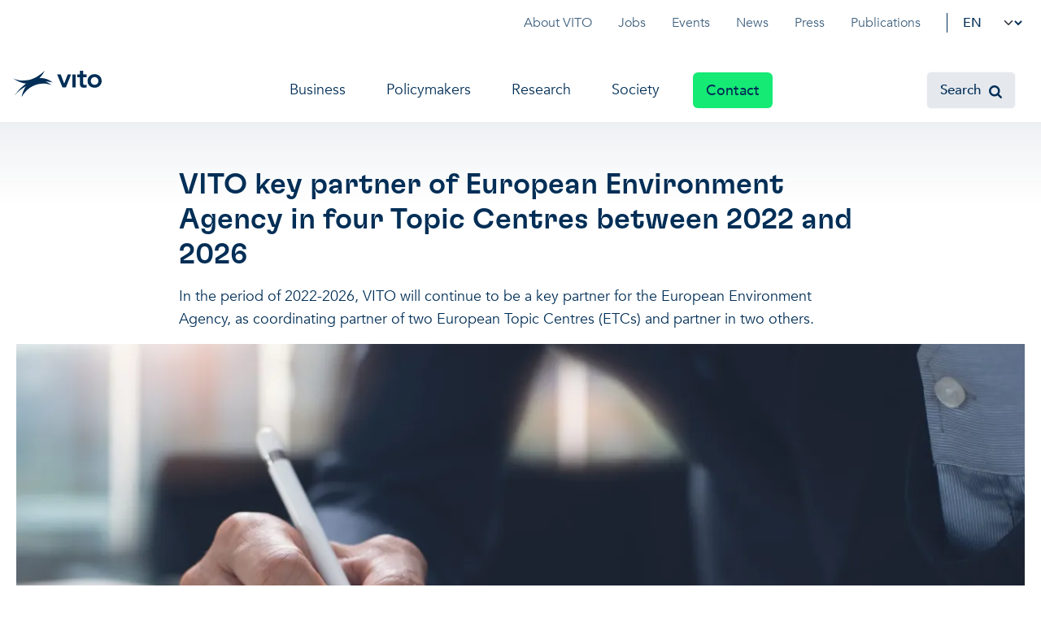

--- FILE ---
content_type: text/html; charset=UTF-8
request_url: https://vito.be/en/news/vito-key-partner-european-environment-agency-four-topic-centres-between-2022-and-2026
body_size: 18824
content:

<!DOCTYPE html>
<html lang="en" dir="ltr" prefix="og: https://ogp.me/ns#" class="h-100">
  <head>
    <meta charset="utf-8" />
<meta name="description" content="In the period of 2022-2026, VITO will continue to be a key partner for the European Environment Agency, as coordinating partner of two European Topic Centres (ETCs) and partner in two others." />
<link rel="canonical" href="https://vito.be/en/news/vito-key-partner-european-environment-agency-four-topic-centres-between-2022-and-2026" />
<link rel="image_src" href="https://vito.be/sites/vito/files/media/actions_-_collaboration_meeting_taking_notes_designing.jpg" />
<meta property="og:image" content="https://vito.be/sites/vito/files/media/actions_-_collaboration_meeting_taking_notes_designing.jpg" />
<meta property="og:image:url" content="https://vito.be/sites/vito/files/media/actions_-_collaboration_meeting_taking_notes_designing.jpg" />
<meta property="og:image:secure_url" content="https://vito.be/sites/vito/files/media/actions_-_collaboration_meeting_taking_notes_designing.jpg" />
<meta name="MobileOptimized" content="width" />
<meta name="HandheldFriendly" content="true" />
<meta name="viewport" content="width=device-width, initial-scale=1.0" />
<script type="application/javascript">window.dataLayer = window.dataLayer || [];window.dataLayer.push({"event":"pageTag","pageTags":[]});</script>
<link rel="icon" href="/themes/custom/vitotheme/favicon.png" type="image/png" />
<link rel="alternate" hreflang="en" href="https://vito.be/en/news/vito-key-partner-european-environment-agency-four-topic-centres-between-2022-and-2026" />
<link rel="alternate" hreflang="nl" href="https://vito.be/nl/nieuws/vito-sleutelpartner-van-het-europees-milieuagentschap-vier-europese-topic-centres-tussen" />

    <title>VITO key partner of European Environment Agency in four Topic Centres between 2022 and 2026 | VITO</title>
    <link rel="stylesheet" media="all" href="/sites/vito/files/css/css_QJmW5PYPiSPMr2PPfosCtOZMipbFGKrLD-ksd_NNoCc.css?delta=0&amp;language=en&amp;theme=vitotheme&amp;include=[base64]" />
<link rel="stylesheet" media="all" href="https://static.vito.be/cookie/vito_cookie_v3.min.css" />
<link rel="stylesheet" media="all" href="/sites/vito/files/css/css_RkN03uEiK5qsPYcL-Jwy0g-X42MGZH__chLUYXLB-SA.css?delta=2&amp;language=en&amp;theme=vitotheme&amp;include=[base64]" />


      
      
              <!-- Google Tag Manager -->
        <script>(function(w, d, s, l, i) {
            w[l] = w[l] || [];
            w[l].push({
                'gtm.start': new Date().getTime(),
                event: 'gtm.js'
            });
            var f = d.getElementsByTagName(s)[0],
                j = d.createElement(s),
                dl = l != 'dataLayer' ? '&l=' + l : '';
            j.async = true;
            j.src = 'https://www.googletagmanager.com/gtm.js?id=' + i + dl;
            f.parentNode.insertBefore(j, f);
        })(window, document, 'script', 'dataLayer', 'GTM-NNKXKHRP'); </script>
<!-- End Google Tag Manager -->
      
    
  </head>
  <body class="path-node page-node-type-update   d-flex flex-column">

  
  
        <!-- Google Tag Manager (noscript) -->
    <noscript><iframe src="
    https://www.googletagmanager.com/ns.html?id=GTM-NNKXKHRP"
    height="0" width="0" style="display:none;visibility:hidden"></iframe></noscript>
    <!-- End Google Tag Manager (noscript) -->
  
    <div class="visually-hidden-focusable skip-link p-3 container">
      <a href="#main-content" class="p-2">
        Skip to main content
      </a>
    </div>
    
      <div class="dialog-off-canvas-main-canvas d-flex flex-column h-100" data-off-canvas-main-canvas>
    
<nav class="toolbar navbar navbar-expand-md d-none d-lg-block" role="navigation">
  <div class="container">
    <div class="d-flex ms-auto">
        <div class="region region-nav-additional">
    <nav role="navigation" aria-labelledby="block-topmenu-menu" id="block-topmenu" class="block block-menu navigation menu--topmenu">
            
  <h5 class="visually-hidden" id="block-topmenu-menu">Topmenu</h5>
  

        
              <ul data-block="nav_additional" class="nav navbar-nav">
                    <li class="nav-item">
        <a href="/en/about-vito" class="nav-link" data-drupal-link-system-path="node/8">About VITO</a>
              </li>
                <li class="nav-item">
        <a href="/en/jobs" class="nav-link dropdown-toggle" data-drupal-link-system-path="node/5282">Jobs</a>
              </li>
                <li class="nav-item">
        <a href="/en/events" class="nav-link" data-drupal-link-system-path="node/27">Events</a>
              </li>
                <li class="nav-item">
        <a href="/en/news" class="nav-link" data-drupal-link-system-path="node/15">News</a>
              </li>
                <li class="nav-item">
        <a href="/en/press" class="nav-link" data-drupal-link-system-path="node/5153">Press</a>
              </li>
                <li class="nav-item">
        <a href="/en/publications" class="nav-link" data-drupal-link-system-path="node/5145">Publications</a>
              </li>
        </ul>
  


  </nav>
<div id="block-languagedropdownswitcher" class="block block-lang-dropdown block-language-dropdown-blocklanguage-interface navbar-nav block-language">
  
    
      <form class="lang-dropdown-form lang_dropdown_form clearfix language_interface" id="lang_dropdown_form_lang-dropdown-form" data-drupal-selector="lang-dropdown-form-2" action="/en/news/vito-key-partner-european-environment-agency-four-topic-centres-between-2022-and-2026" method="post" accept-charset="UTF-8">
  <div class="js-form-item form-item js-form-type-select form-type-select js-form-item-lang-dropdown-select form-item-lang-dropdown-select form-no-label">
      <label for="edit-lang-dropdown-select" class="visually-hidden">Select your language</label>
        <select style="width:45px" class="lang-dropdown-select-element form-select form-control" data-lang-dropdown-id="lang-dropdown-form" data-drupal-selector="edit-lang-dropdown-select" id="edit-lang-dropdown-select" name="lang_dropdown_select"><option value="en" selected="selected">en</option><option value="nl">nl</option></select>
        </div>

  <input data-drupal-selector="edit-en" type="hidden" name="en" value="/en/news/vito-key-partner-european-environment-agency-four-topic-centres-between-2022-and-2026" />


  <input data-drupal-selector="edit-nl" type="hidden" name="nl" value="/nl/nieuws/vito-sleutelpartner-van-het-europees-milieuagentschap-vier-europese-topic-centres-tussen" />

<noscript><div>
    <input data-drupal-selector="edit-submit" type="submit" id="edit-submit" name="op" value="Go" class="button js-form-submit form-submit btn btn-primary" />

</div></noscript>
  <input autocomplete="off" data-drupal-selector="form-ogebv9zqku7kp-fbwctpctjkubqtxojuoymkwumsc2a" type="hidden" name="form_build_id" value="form-ogEbv9zqkU7kp_FBWCTpctjkUbqtXoJUOYMKwUmsC2A" />


  <input data-drupal-selector="edit-lang-dropdown-form" type="hidden" name="form_id" value="lang_dropdown_form" />


</form>

  </div>

  </div>

    </div>
  </div>
</nav>

<header class="header-global sticky-md-top bg-white">
  <div class="navbar navbar-expand-lg">
    <div class="container px-0 px-md-2">
        <div class="region region-nav-branding">
    <div id="block-vitotheme-branding" class="block block-system block-system-branding-block">
  
    
  <div class="navbar-brand d-flex align-items-center">

    <a href="/en" title="Home" rel="home" class="site-logo d-block">
    <img src="/themes/custom/vitotheme/logo.svg" alt="Home" fetchpriority="high" />
  </a>
  
  <div>
    
      </div>
</div>
</div>

  </div>


      <div class="d-lg-none ms-auto d-flex align-items-center align-content-center no-hover-line">

          <div class="region region-nav-mobile-language">
    <div id="block-languagedropdownswitcher-2" class="block block-lang-dropdown block-language-dropdown-blocklanguage-interface navbar-nav block-language">
  
    
      <form class="lang-dropdown-form lang_dropdown_form clearfix language_interface" id="lang_dropdown_form_lang-dropdown-form--3" data-drupal-selector="lang-dropdown-form-4" action="/en/news/vito-key-partner-european-environment-agency-four-topic-centres-between-2022-and-2026" method="post" accept-charset="UTF-8">
  <div class="js-form-item form-item js-form-type-select form-type-select js-form-item-lang-dropdown-select form-item-lang-dropdown-select form-no-label">
      <label for="edit-lang-dropdown-select--2" class="visually-hidden">Select your language</label>
        <select style="width:45px" class="lang-dropdown-select-element form-select form-control" data-lang-dropdown-id="lang-dropdown-form" data-drupal-selector="edit-lang-dropdown-select" id="edit-lang-dropdown-select--2" name="lang_dropdown_select"><option value="en" selected="selected">en</option><option value="nl">nl</option></select>
        </div>

  <input data-drupal-selector="edit-en" type="hidden" name="en" value="/en/news/vito-key-partner-european-environment-agency-four-topic-centres-between-2022-and-2026" />


  <input data-drupal-selector="edit-nl" type="hidden" name="nl" value="/nl/nieuws/vito-sleutelpartner-van-het-europees-milieuagentschap-vier-europese-topic-centres-tussen" />

<noscript><div>
    <input data-drupal-selector="edit-submit" type="submit" id="edit-submit--2" name="op" value="Go" class="button js-form-submit form-submit btn btn-primary" />

</div></noscript>
  <input autocomplete="off" data-drupal-selector="form-z7cvzy44zhc1tvvlmbg-yqdort2wcjwajbru-nfa3ps" type="hidden" name="form_build_id" value="form-z7CVZY44ZHc1tVVlMbG_yqDOrt2WCjwaJBRU-NFA3ps" />


  <input data-drupal-selector="edit-lang-dropdown-form-2" type="hidden" name="form_id" value="lang_dropdown_form" />


</form>

  </div>

  </div>

        <div class="mobile-search">
          <a class="search-menu-anchor" href="/sitesearch"><span class="icon-search"></span></a>
        </div>
      </div>

        <div class="region region-nav-main">
    <nav role="navigation" aria-labelledby="block-vitotheme-main-navigation-menu" id="block-vitotheme-main-navigation" class="block block-menu navigation menu--main">
            
  <h5 class="visually-hidden" id="block-vitotheme-main-navigation-menu">Main navigation</h5>
  

        
<!-- Desktop Menu -->
<div class="navbar-nav navbar-nav-hover align-items-lg-center nav navbar-main">
  <span class="overlay-gradient-white"></span>
                      <ul data-block="nav_main" class="menu px-0 menu-bar d-flex nav-level-0">
                                  
            
    <li>
              <a href="/en/companies" class="dropdown-toggle menu-link menu-bar-link  menu-link-has-dropdown" data-drupal-link-system-path="node/7">Business</a>
        <a aria-haspopup="true" class="menu-link-dropdown menu-link menu-bar-link d-lg-none" href="javascript:void(0);"><span class="icon-chevron-down"></span></a>
      
              <ul class="mega-menu mega-menu--flat
          column1          column2          column3        ">
          <li class="mobile-menu-back-item">
            <a class="menu-link mobile-menu-back-link" href="javascript:void(0);"><span class="icon-arrow-big-left"></span>Terug naar hoofdmenu</a>
          </li>
          <li class="row container mx-auto mt-md-0">
                          <div class="col-lg-3 menu-items-compact m-0">
                <h3>VITO and your organisation</h3>
<p><a href="/en/applications" data-entity-type="node" data-entity-uuid="e4b9e941-d0f2-4ebd-8b52-850ed9678eb7" data-entity-substitution="canonical" title="Applications">Real-world applications</a></p>
<p><a href="/en/research/infrastructure" data-entity-type="node" data-entity-uuid="6093ec3e-e065-4da9-9b41-5de81ae0754d" data-entity-substitution="canonical" title="Infrastructure">Make use of our infrastructure</a></p>
<p><a data-entity-uuid="69008ea8-62ac-4dba-ad0a-65f345db69b3" href="/en/business/valorisation" data-entity-type="node" data-entity-substitution="canonical" title="Valorisation">Licenses and spin-offs</a></p>
<p><a href="/en/vito4starters" data-entity-type="node" data-entity-uuid="a18366ed-06a5-427c-ab92-96a69c768aa4" data-entity-substitution="canonical" title="VITO4STARTERS">VITO4STARTERS</a></p>
<p><a href="/en/projects" data-entity-type="node" data-entity-uuid="aff70ee8-b4dc-41dc-a2c0-8575a01ecf03" data-entity-substitution="canonical" title="Projects">Our projects</a></p>
<p><a class="text-action" href="/en/companies" data-entity-type="node" data-entity-uuid="5643c1f7-78e2-47b1-91c6-3f4ca0e84fdb" data-entity-substitution="canonical" title="Companies">Discover how we work together</a></p>

              </div>
                                      <div class="col-lg-6 bg-white menu-items-extensive m-0 mb-xs-8">
                <h3>Impact for your business, in three areas</h3>
<p><body><br />
<div class="vito-ckeditor-menu-item"><a href="/en/regenerative-economy"><span class="title">A regenerative economy</span><span>Economy and ecology in balance: prosperity and strengthening planetary boundaries</span></a></div>
<p></body><body><br />
<div class="vito-ckeditor-menu-item"><a href="/en/healthy-living-environment"><span class="title">A healthy living environment</span><span>Balance between the human environment, nature, agriculture and industry</span></a></div>
<p></body><body><br />
<div class="vito-ckeditor-menu-item"><a href="/en/resilient-ecosystems"><span class="title">Resilient ecosystems</span><span>Climate mitigation and adaptation: towards resilience and adaptive capacity</span></a></div>
<p></body>
<p>&nbsp;</p>

              </div>
                                      <div class="col-lg-3 menu-item-teaser m-0 d-none d-lg-block">
                                  <h3>In the spotlight</h3>

                                                  


<a href="/en/water"  class="node node--type-page node--view-mode-teaser c-card c-card--vertical @@class no-underline">
    <div class="c-card__image">
    
           <figure class="media media--type-image media--view-mode-_-3-small">
  
      

                <img loading="lazy" src="/sites/vito/files/styles/4_3_small/public/media/medium-binnenvaart_van_cauwelaertsluis_1_2022.png?itok=ybzm57qb" width="600" height="400" alt="CHERISH h2O" class="img-fluid image-style-_-3-small" />



        

      </figure>

      
  </div>
  
  <div class="c-card__content-wrapper">
    <header class="c-card__header">
      <h3 class="c-card__title"><span class="overlay-link no-hover-line  no-hover-background">Get more profit out of water</span></h3>
    </header>

    <div class="c-card__content">
      <div class="c-card__content-text">
           <p>We moeten meer doen met minder water. VITO helpt overheden en bedrijven om die transitie naar een veerkrachtig waterbeheer te maken.</p>
      </div>      <span class="c-card__more-link">Read more<span class="ps-1 icon-arrow-small-right text-green-fluo"></span></span>
    </div>
  </div>
</a>


                              </div>
                      </li>
        </ul>
          </li>
  
                                  
            
    <li>
              <a href="/en/policymakers" class="dropdown-toggle menu-link menu-bar-link  menu-link-has-dropdown" data-drupal-link-system-path="node/24">Policymakers</a>
        <a aria-haspopup="true" class="menu-link-dropdown menu-link menu-bar-link d-lg-none" href="javascript:void(0);"><span class="icon-chevron-down"></span></a>
      
              <ul class="mega-menu mega-menu--flat
          column1          column2          column3        ">
          <li class="mobile-menu-back-item">
            <a class="menu-link mobile-menu-back-link" href="javascript:void(0);"><span class="icon-arrow-big-left"></span>Terug naar hoofdmenu</a>
          </li>
          <li class="row container mx-auto mt-md-0">
                          <div class="col-lg-3 menu-items-compact m-0">
                <h3>Support for policy makers</h3>
<p><a href="/en/applications" data-entity-uuid="e4b9e941-d0f2-4ebd-8b52-850ed9678eb7" data-entity-type="node" data-entity-substitution="canonical" title="Applications">Real-world applications</a></p>
<p><a href="/en/research/infrastructure" data-entity-uuid="6093ec3e-e065-4da9-9b41-5de81ae0754d" data-entity-type="node" data-entity-substitution="canonical" title="Infrastructure">State-of-the-art infrastructure</a></p>
<p><a href="/en/projects" data-entity-uuid="aff70ee8-b4dc-41dc-a2c0-8575a01ecf03" data-entity-type="node" data-entity-substitution="canonical" title="Projects">Projects</a></p>
<p><a href="/en/news" data-entity-uuid="c2255fcf-901d-4910-b121-2fd9a301ec93" data-entity-type="node" data-entity-substitution="canonical" title="News">News and updates</a></p>
<p><a class="text-action" href="/en/policymakers" data-entity-uuid="e5beaecd-d23e-495f-832a-e8d838e9e807" data-entity-type="node" data-entity-substitution="canonical" title="Policymakers">Discover how VITO can help you</a></p>

              </div>
                                      <div class="col-lg-6 bg-white menu-items-extensive m-0 mb-xs-8">
                <h3>How VITO supports policymakers</h3>
<p><body><br />
<div class="vito-ckeditor-menu-item"><a href="/en/regenerative-economy"><span class="title">A regenerative economy</span><span>Economy and ecology in balance: prosperity and strengthening planetary boundaries</span></a></div>
<p></body><body><br />
<div class="vito-ckeditor-menu-item"><a href="/en/resilient-ecosystems"><span class="title">Balance between the human environment, nature, agriculture and industry</span><span>Resilient ecosystems</span></a></div>
<p></body><body><br />
<div class="vito-ckeditor-menu-item"><a href="/en/healthy-living-environment"><span class="title">A healthy living environment</span><span>Climate mitigation and adaptation: towards resilience and adaptive capacity</span></a></div>
<p></body></p>

              </div>
                                      <div class="col-lg-3 menu-item-teaser m-0 d-none d-lg-block">
                                  <h3>Application in the spotlight</h3>

                                                  


<a href="/en/applications/system-dynamics-models-crucial-long-term-decision-making"  class="node node--type-application node--view-mode-teaser c-card c-card--vertical @@class no-underline">
    <div class="c-card__image">
    
           <figure class="media media--type-image media--view-mode-_-3-small">
  
      

                <img loading="lazy" src="/sites/vito/files/styles/4_3_small/public/media/pexels-aleksmagnusson-2962589.jpg?itok=CxlaKrF5" width="600" height="400" alt="City intersection" class="img-fluid image-style-_-3-small" />



        

      </figure>

      
  </div>
  
  <div class="c-card__content-wrapper">
    <header class="c-card__header">
      <h3 class="c-card__title"><span class="overlay-link no-hover-line  no-hover-background">System Dynamics models: crucial to long-term decision-making </span></h3>
    </header>

    <div class="c-card__content">
      <div class="c-card__content-text">
           <p>System Dynamics models can help policymakers to analyse, compare and prepare various policy strategies. Read more about it.</p>
      </div>      <span class="c-card__more-link">Read more<span class="ps-1 icon-arrow-small-right text-green-fluo"></span></span>
    </div>
  </div>
</a>


                              </div>
                      </li>
        </ul>
          </li>
  
                                  
            
    <li>
              <a href="/en/research" class="dropdown-toggle menu-link menu-bar-link  menu-link-has-dropdown" data-drupal-link-system-path="node/2">Research</a>
        <a aria-haspopup="true" class="menu-link-dropdown menu-link menu-bar-link d-lg-none" href="javascript:void(0);"><span class="icon-chevron-down"></span></a>
      
              <ul class="mega-menu mega-menu--flat
          column1          column2                  ">
          <li class="mobile-menu-back-item">
            <a class="menu-link mobile-menu-back-link" href="javascript:void(0);"><span class="icon-arrow-big-left"></span>Terug naar hoofdmenu</a>
          </li>
          <li class="row container mx-auto mt-md-0">
                          <div class="col-lg-3 menu-items-compact m-0">
                <h3>Research and innovation</h3>
<p class="white"><a href="/en/research/infrastructure" data-entity-uuid="6093ec3e-e065-4da9-9b41-5de81ae0754d" data-entity-type="node" data-entity-substitution="canonical" title="Infrastructure">Unique infrastructure</a></p>
<p class="white"><a href="/en/applications" data-entity-uuid="e4b9e941-d0f2-4ebd-8b52-850ed9678eb7" data-entity-type="node" data-entity-substitution="canonical" title="Applications">Applications</a></p>
<p class="white"><a href="/en/projects" data-entity-uuid="aff70ee8-b4dc-41dc-a2c0-8575a01ecf03" data-entity-type="node" data-entity-substitution="canonical" title="Projects">Our projects</a></p>
<p class="white"><a href="/en/publications" data-entity-uuid="3867b6c1-4c13-4506-af3c-746f623bd804" data-entity-type="node" data-entity-substitution="canonical" title="Publications">Scientific publications</a></p>
<p class="white"><a href="/en/news" data-entity-uuid="c2255fcf-901d-4910-b121-2fd9a301ec93" data-entity-type="node" data-entity-substitution="canonical" title="News">News and project updates</a></p>
<p><a class="text-action" href="/en/research" data-entity-uuid="11666219-7c74-4dc6-ae9d-efa40dbeec40" data-entity-type="node" data-entity-substitution="canonical" title="Research">Everything about our research</a></p>

              </div>
                                      <div class="col-lg-6 bg-white menu-items-extensive m-0 mb-xs-8">
                <h3>Research focus on three impact areas</h3>
<p><body><br />
<div class="vito-ckeditor-menu-item"><a href="/en/regenerative-economy"><span class="title">A regenerative economy</span><span>Economy and ecology in balance: prosperity and strengthening planetary boundaries</span></a></div>
<p></body><body><br />
<div class="vito-ckeditor-menu-item"><a href="/en/resilient-ecosystems"><span class="title">Resilient ecosystems</span><span>Balance between the human environment, nature, agriculture and industry</span></a></div>
<p></body><body><br />
<div class="vito-ckeditor-menu-item"><a href="/en/healthy-living-environment"><span class="title">A healthy living environment</span><span>Climate mitigation and adaptation: towards resilience and adaptive capacity</span></a></div>
<p></body></p>

              </div>
                                      <div class="col-lg-3 menu-item-teaser m-0 d-none d-lg-block">
                                                  


<a href="/en/security-defence"  class="node node--type-page node--view-mode-teaser c-card c-card--vertical @@class no-underline">
    <div class="c-card__image">
    
           <figure class="media media--type-image media--view-mode-_-3-small">
  
      

                <img loading="lazy" src="/sites/vito/files/styles/4_3_small/public/media/istock-2200128716.jpg?itok=AvDxvhy6" width="600" height="400" alt="Abstract image representing data and AI" class="img-fluid image-style-_-3-small" />



        

      </figure>

      
  </div>
  
  <div class="c-card__content-wrapper">
    <header class="c-card__header">
      <h3 class="c-card__title"><span class="overlay-link no-hover-line  no-hover-background">Security &amp; Defence: towards a safer and more resilient future </span></h3>
    </header>

    <div class="c-card__content">
      <div class="c-card__content-text">
           <p>VITO leverages scientific research and technology to enhance civil protection, defense, and strategic autonomy for Belgium and Europe, developing solutions in areas like materials, energy, AI, and CBRNe risks, in collaboration with governmental, industrial, and security stakeholders.</p>
      </div>      <span class="c-card__more-link">Read more<span class="ps-1 icon-arrow-small-right text-green-fluo"></span></span>
    </div>
  </div>
</a>


                              </div>
                      </li>
        </ul>
          </li>
  
                                  
            
    <li>
              <a href="/en/society" class="menu-link menu-bar-link " data-drupal-link-system-path="node/8795">Society</a>
      
          </li>
  
                                  
            
    <li>
              <a href="/en/contact" class="btn btn-primary d-none d-lg-block menu-link menu-bar-link " data-drupal-link-system-path="node/5149">Contact</a>
      
          </li>
  
                                  
                                      
    <li class="navbar-mobile-small mt-3">
              <a href="/en/about-vito" class="menu-link menu-bar-link navbar-mobile-small mt-3 d-lg-none" data-drupal-link-system-path="node/8">About VITO</a>
      
          </li>
  
                                  
                            
    <li class="navbar-mobile-small">
              <a href="/en/jobs" class="menu-link menu-bar-link navbar-mobile-small d-lg-none" data-drupal-link-system-path="node/5282">Jobs</a>
      
          </li>
  
                                  
                            
    <li class="navbar-mobile-small">
              <a href="/en/events" class="menu-link menu-bar-link navbar-mobile-small d-lg-none" data-drupal-link-system-path="node/27">Events</a>
      
          </li>
  
                                  
                            
    <li class="navbar-mobile-small">
              <a href="/en/news" class="menu-link menu-bar-link navbar-mobile-small d-lg-none" data-drupal-link-system-path="node/15">News</a>
      
          </li>
  
                                  
                            
    <li class="navbar-mobile-small">
              <a href="/en/press" class="menu-link menu-bar-link navbar-mobile-small d-lg-none" data-drupal-link-system-path="node/5153">Press</a>
      
          </li>
  
                                  
                            
    <li class="navbar-mobile-small">
              <a href="/en/publications" class="menu-link menu-bar-link navbar-mobile-small d-lg-none" data-drupal-link-system-path="node/5145">Publications</a>
      
          </li>
  
              </ul>
      

  
  </div>

<!-- Mobile Menu Trigger -->
<span class="mobile-menu-trigger" data-bs-toggle="modal" data-bs-target="#mobileMenuModal">
 <span class="icon-menu"></span>
</span>

<!-- Mobile Menu Modal -->
<div class="modal" id="mobileMenuModal" tabindex="-1" aria-labelledby="mobileMenuModalLabel" aria-hidden="true">
  <div class="modal-dialog modal-dialog-scrollable modal-fullscreen">
    <div class="modal-content">
      <div class="modal-header d-flex">
        <div class="nav navbar-nav">
          <a href="/nl" title="Home" rel="home" class="site-logo">
            <img src="/themes/custom/vitotheme/logo.svg" alt="Home" fetchpriority="high">
          </a>
        </div>
        <button type="button" class="btn-close" data-bs-dismiss="modal" aria-label="Close"></button>
      </div>
      <div class="modal-body">
        <div class="accordion" id="mobileNavbarAccordion">
          

                                                                                  <div class="list-group">
                    <a href="/en/companies" class="list-group-item list-group-item-action">
                      <span class="list-group-title">Business</span>
                    </a>
                  </div>
                                                                <div class="list-group">
                    <a href="/en/policymakers" class="list-group-item list-group-item-action">
                      <span class="list-group-title">Policymakers</span>
                    </a>
                  </div>
                                                                <div class="accordion-item">
                    <h2 class="accordion-header" id="heading-root-3">
                      <button class="accordion-button collapsed" type="button" data-bs-toggle="collapse" data-bs-target="#collapse-root-3" aria-expanded="false" aria-controls="collapse-root-3">
                        Research
                      </button>
                    </h2>
                    <div id="collapse-root-3" class="accordion-collapse collapse" aria-labelledby="heading-root-3">
                      <div class="accordion-body">
                        <ul class="list-unstyled">
                          <li>
                            <a href="/en/research" class="list-group-item list-group-item-action parent-link">Research</a>
                          </li>
                                                                                                  <div class="list-group">
                    <a href="/en/research/digital-twins-in-health" class="list-group-item list-group-item-action">
                      <span class="list-group-title">Digital Twins in Health</span>
                    </a>
                  </div>
                                                                <div class="list-group">
                    <a href="/en/research/regulatory-science" class="list-group-item list-group-item-action">
                      <span class="list-group-title">Regulatory science: de wetenschap achter veilige en betrouwbare Health-innovaties</span>
                    </a>
                  </div>
                                                    
                        </ul>
                      </div>
                    </div>
                  </div>
                                                                <div class="list-group">
                    <a href="/en/society" class="list-group-item list-group-item-action">
                      <span class="list-group-title">Society</span>
                    </a>
                  </div>
                                                                <div class="list-group">
                    <a href="/en/contact" class="list-group-item list-group-item-action">
                      <span class="list-group-title">Contact</span>
                    </a>
                  </div>
                                                                <div class="list-group">
                    <a href="/en/about-vito" class="list-group-item list-group-item-action">
                      <span class="list-group-title">About VITO</span>
                    </a>
                  </div>
                                                                <div class="accordion-item">
                    <h2 class="accordion-header" id="heading-root-7">
                      <button class="accordion-button collapsed" type="button" data-bs-toggle="collapse" data-bs-target="#collapse-root-7" aria-expanded="false" aria-controls="collapse-root-7">
                        Jobs
                      </button>
                    </h2>
                    <div id="collapse-root-7" class="accordion-collapse collapse" aria-labelledby="heading-root-7">
                      <div class="accordion-body">
                        <ul class="list-unstyled">
                          <li>
                            <a href="/en/jobs" class="list-group-item list-group-item-action parent-link">Jobs</a>
                          </li>
                                                                                                  <div class="list-group">
                    <a href="/en/jobs/business-development-sales" class="list-group-item list-group-item-action">
                      <span class="list-group-title">Business Development &amp; Sales</span>
                    </a>
                  </div>
                                                                <div class="list-group">
                    <a href="/en/jobs/hr-strategy-researchers" class="list-group-item list-group-item-action">
                      <span class="list-group-title">HR-strategie voor onderzoekers</span>
                    </a>
                  </div>
                                                                <div class="list-group">
                    <a href="/en/jobs/it-data-science" class="list-group-item list-group-item-action">
                      <span class="list-group-title">IT &amp; Data Science</span>
                    </a>
                  </div>
                                                                <div class="list-group">
                    <a href="/en/jobs/locaties" class="list-group-item list-group-item-action">
                      <span class="list-group-title">Locaties</span>
                    </a>
                  </div>
                                                                <div class="list-group">
                    <a href="/en/jobs/phd" class="list-group-item list-group-item-action">
                      <span class="list-group-title">PhD</span>
                    </a>
                  </div>
                                                                <div class="list-group">
                    <a href="/en/jobs/rd-engineering" class="list-group-item list-group-item-action">
                      <span class="list-group-title">R&amp;D &amp; Engineering</span>
                    </a>
                  </div>
                                                                <div class="list-group">
                    <a href="/en/jobs/vito-internationals" class="list-group-item list-group-item-action">
                      <span class="list-group-title">VITO voor internationals</span>
                    </a>
                  </div>
                                                                <div class="list-group">
                    <a href="/en/jobs/working-vito" class="list-group-item list-group-item-action">
                      <span class="list-group-title">Werken bij VITO</span>
                    </a>
                  </div>
                                                    
                        </ul>
                      </div>
                    </div>
                  </div>
                                                                <div class="list-group">
                    <a href="/en/events" class="list-group-item list-group-item-action">
                      <span class="list-group-title">Events</span>
                    </a>
                  </div>
                                                                <div class="list-group">
                    <a href="/en/news" class="list-group-item list-group-item-action">
                      <span class="list-group-title">News</span>
                    </a>
                  </div>
                                                                <div class="list-group">
                    <a href="/en/press" class="list-group-item list-group-item-action">
                      <span class="list-group-title">Press</span>
                    </a>
                  </div>
                                                                <div class="list-group">
                    <a href="/en/publications" class="list-group-item list-group-item-action">
                      <span class="list-group-title">Publications</span>
                    </a>
                  </div>
                                                    
        </div>
      </div>
    </div>
  </div>
</div>

  </nav>

  </div>


        <div class="d-flex navbar-search d-none d-lg-block search-trigger">
      <a h class="btn btn-light search-menu-anchor"><span>Search</span><span class="icon-search"></span></a>
    </div>
    
    </div>
  </div>
    <div class="region region-search">
    <div class="clientside-search-form block block-clientside-search" data-drupal-selector="clientside-search-form" id="block-vitotheme-clientsidesearchblock">
  
    
      <form data-block="search" action="/en/news/vito-key-partner-european-environment-agency-four-topic-centres-between-2022-and-2026" method="post" id="clientside-search-form" accept-charset="UTF-8">
  <div class="container search-menu-block block--menu--search-suggestions px-0" id="search-menu" style="display: none;">
  <div class="search-menu-inner">
    <div class="input-group search-input mb-2">
      <div aria-label="Remove input" class="search-input-clear js-search-input-clear"><span class="icon-xmark"></span></div>
      <div class="block--menu--search-suggestions input-group mb-0 search-input">
        
  <input id="clientside-search-input" placeholder="Search ..." autocomplete="on" inputmode="search" data-drupal-selector="edit-clientside-search" type="text" name="clientside_search" value="" size="60" maxlength="128" class="form-text form-control" />

<span id="clientside-search-icon" class="icon-search input-group-text bg-primary text-white"></span>
  <input autocomplete="off" data-drupal-selector="form-7ca-5vnzbiezc-5sweeabs-zmqs2p13d1twt9nswt2m" type="hidden" name="form_build_id" value="form-7cA_5vNzbIeZc-5sWeeaBS-ZMQS2p13d1TWt9nswt2M" />


  <input data-drupal-selector="edit-clientside-search-form" type="hidden" name="form_id" value="clientside_search_form" />


      </div>
    </div>

    <!-- Default block with most searched items -->
    <nav aria-label="" class="block--menu--search-suggestions" id="search-suggestions-default">
      

              <p>Popular searches</p>
<ul>
<li><a href="/en/about-vito" data-entity-type="node" data-entity-uuid="4042a2f1-dbfb-45e2-9482-d1e3db7fcc8f" data-entity-substitution="canonical" title="About VITO">About VITO</a></li>
<li><a data-entity-uuid="a18366ed-06a5-427c-ab92-96a69c768aa4">VITO4STARTERS</a></li>
<li><a data-entity-uuid="6dde0b61-2138-4c10-a151-e8036f101849">CO<sub>2</sub></a></li>
<li><a data-entity-uuid="6093ec3e-e065-4da9-9b41-5de81ae0754d">Infrastructure</a></li>
</ul>

        

    </nav>

    <!-- Search suggestions container -->
    <nav class="block--menu--search-suggestions p-0" id="search-suggestions" style="display:none;">
      <!-- Quick Search Label -->
      <label class="m-0" id="quicksearch-label">Quick search results</label>
      <!-- Quick Search Results -->
      <div id="quick-search-container" class="row m-0">
        <!-- Quick search results or no results message will be injected here -->
        <div id="no-results-message" class="mb-2 quickresults-no-found" style="display:none;">
          No quick results found
        </div>
      </div>

      <!-- Advanced Search Label -->
      <label class="m-0" id="advancedsearch-label" style="display:none;">Search results</label>
      <!-- Advanced Search Results -->
      <div id="advanced-search-container" class="row m-0">
        <!-- Advanced search results will be injected here -->
      </div>
    </nav>

    <!-- Advanced search link -->
    <div class="d-flex flex-column mb-1 mt-2">
            <a href="/search" class="advanced-search-link mt-auto align-self-end position-relative">
          Advanced Search
      </a>
          </div>
  </div>
</div>

</form>

  </div>

  </div>

</header>

<main role="main">
  <a id="main-content" tabindex="-1"></a>
  
  
  
  <div class="container-fluid m-0 p-0">

          <div class="region region-content">
    <div data-drupal-messages-fallback class="hidden"></div>
<div id="block-vitotheme-content" class="block block-system block-system-main-block">
  
    
      
<article class="node node--type-update node--view-mode-full bg-gradient">
        <div class="body-content mb-2 mb-md-6 ">
  

                  
      <div class="container">
      <div class="c-breadcrumbs c-breadcrumbs--default ">
        
      </div>
    </div>
      <section class="paragraph paragraph--type--hero-update paragraph--view-mode--default container-sm" id="paragraph-10024">
                                <div class="mt-4"></div>
            <div class="d-flex flex-wrap gap-2 mt-2 mb-2">
                          </div>

            <h1>
           VITO key partner of European Environment Agency in four Topic Centres between 2022 and 2026
      </h1>
            <span class="font-medium">
           <p>In the period of 2022-2026, VITO will continue to be a key partner for the European Environment Agency, as coordinating partner of two European Topic Centres (ETCs) and partner in two others.</p>

      </span>
             
            </section>
            <div class="container">
            
           <figure class="media media--type-image media--view-mode-wide">
  
      

                  <img loading="eager" srcset="/sites/vito/files/styles/max_325x325/public/media/actions_-_collaboration_meeting_taking_notes_designing.jpg.webp?itok=gFNp4c0Y 325w, /sites/vito/files/styles/max_650x650/public/media/actions_-_collaboration_meeting_taking_notes_designing.jpg.webp?itok=NDv1JrOE 650w, /sites/vito/files/styles/max_1300x1300/public/media/actions_-_collaboration_meeting_taking_notes_designing.jpg.webp?itok=QSpZ_7mm 1300w, /sites/vito/files/styles/max_2600x2600/public/media/actions_-_collaboration_meeting_taking_notes_designing.jpg.webp?itok=ZkD-MbV3 2000w" sizes="(min-width: 1290px) 1290px, 100vw" width="325" height="217" src="/sites/vito/files/styles/max_325x325/public/media/actions_-_collaboration_meeting_taking_notes_designing.jpg.webp?itok=gFNp4c0Y" class="img-fluid" />



        

      </figure>

      
        </div>
    
        

  </div>
    <div class="container">
        <div class="node__content row body-content ">
      <div class="col-md-2 mt-0 mb-2">
        <span class="d-block text-uppercase text-xsm mb-1 font-medium">
           Project update
      </span>
                <span class="d-block font-medium">Tom Dauwe</span>
                <span class="d-block font-medium">Filip Lefebre</span>
                <span class="d-block font-medium">Jos Bessems</span>
                <span class="d-block font-medium">Anse Smeets</span>
        
                <span class="text-primary-500">8 February 2022</span>

        <div class="social-share">
                    <div class="social-share-title">Share</div>
                    
                    <ul class="social-links list-style-none">
                      <li>
                        <a href="https://www.facebook.com/sharer/sharer.php?u=https://vito.be/en/news/vito-key-partner-european-environment-agency-four-topic-centres-between-2022-and-2026" target="_blank" aria-label="Share on Facebook">
                          <span class="icon-facebook"></span>
                        </a>
                      </li>
                      <li>
                        <a href="https://www.linkedin.com/shareArticle?mini=true&amp;url=https://vito.be/en/news/vito-key-partner-european-environment-agency-four-topic-centres-between-2022-and-2026" target="_blank" aria-label="Share on LinkedIn">
                          <span class="icon-linkedin"></span>
                        </a>
                      </li>
                      <li>
                        <a href="https://twitter.com/share?url=https://vito.be/en/news/vito-key-partner-european-environment-agency-four-topic-centres-between-2022-and-2026" target="_blank" aria-label="Share on Twitter">
                          <span class="icon-twitter"></span>
                        </a>
                      </li>
                      <li>
                        <a href="mailto:?subject=VITO%20key%20partner%20of%20European%20Environment%20Agency%20in%20four%20Topic%20Centres%20between%202022%20and%202026&amp;body=Check%20out%20this%20page%3A%20https://vito.be/en/news/vito-key-partner-european-environment-agency-four-topic-centres-between-2022-and-2026" aria-label="Share via Email">
                          <span class="icon-share"></span>
                        </a>
                      </li>
                    </ul>

                  </div>

      </div>
      <div class="col-md-10 ms-lg-n10 mt-0" id="update-content">
        <div class="container-sm">
                  
  
              

    
        
                
        <section class="paragraph paragraph--type--layout paragraph--view-mode--default bg-white" id="paragraph-10019">
                    <div class="container-md">
                <div class="row">
                    <div class="col-lg-12 ">
                        
  
                  <div class="paragraph paragraph--type--text paragraph--view-mode--default" id="paragraph-5506">
                    
           <h2>What are European Topic Centres?</h2>
<p>European Topic Centres (ETCs) are centres of thematic expertise that are designated by the European Environment Agency (EEA) following a Europe-wide competitive selection process. These <strong>ETCs work as an extension of the EEA in specific topic areas</strong>. Together with the EEA member and co-operating countries, the ETCs facilitate provision of data, information and knowledge, and deliver reports and other services to the EEA and its European Information and Observation Network (Eionet). Today, there are 7 ETCs in place to support the EEA in their mandate. VITO plays a role in four of these.</p>
<p><strong>Since 2014</strong>, VITO has been the lead partner of the ETC on Waste and Materials in a Green Economy (ETC WMGE) and partner in the ETC on Climate change Mitigation and Energy (ETC CME). In the period of 2019-2021, VITO was a coordinating partner of two ETCs (ETC WMGE and ETC CME) and partner in a third one.</p>

      
            </div>

      
  
                    </div>
                </div>
            </div>
            </section>
    

              

    
        
                
        <section class="paragraph paragraph--type--layout paragraph--view-mode--default bg-white" id="paragraph-10020">
                    <div class="container-md">
                <div class="row">
                    <div class="col-lg-12 ">
                        
  
                  <div class="paragraph paragraph--type--text paragraph--view-mode--default" id="paragraph-5507">
                    
           <h2>Circular Economy</h2>
<p>The ETC on Circular Economy and resource use (ETC CE) consists of 13 partners from 12 different European countries. VITO has been the coordinating partner in the two preceding consortia and will again take up this role for the next period. The ETC CE will support the EEA in further developing the knowledge base for accelerating the transition to a circular economy. The consortium’s work will focus on four areas:</p>
<ul>
<li>monitoring and assessment of the uptake of circular economy in Europe</li>
<li>implementation of effective waste policies</li>
<li>assessment of production and consumption systems across key product value chains</li>
<li>development of knowledge on material flows, Europe’s resource supply and related environmental pressures.</li>
</ul>
<p>For more info, please contact&nbsp;<a href="https://vito.be/en/employee/anse-smeets" target="_blank">Anse Smeets </a>.</p>

      
            </div>

      
  
                    </div>
                </div>
            </div>
            </section>
    

              

    
        
                
        <section class="paragraph paragraph--type--layout paragraph--view-mode--default bg-white" id="paragraph-10021">
                    <div class="container-md">
                <div class="row">
                    <div class="col-lg-12 ">
                        
  
                  <div class="paragraph paragraph--type--text paragraph--view-mode--default" id="paragraph-5508">
                    
           <h2>Climate change Mitigation</h2>
<p>The ETC on Climate change Mitigation (<a href="https://energyville.be/en/project/vito-energyville-as-a-key-partner-of-the-european-environment-agency-in-the-european-topic-centre-on-climate-change-mitigation/">ETC CM</a>) consists of 15 partners from 10 different European countries. VITO/<a href="https://energyville.be/en/">EnergyVille</a> has been a partner in this ETC since 2014 and has the overall coordinating role since 2019. The ETC CM processes, aggregates and analyses key data and information on EU greenhouse gas emissions, renewable energy, energy efficiency and transport. As such, the ETC CM tracks the progress the EU is making in achieving its climate, energy and transport objectives and provides important insight and knowledge to accelerate the transition to a climate neutral society.</p>
<p>For more information, please contact <a href="https://vito.be/en/employee/tom-dauwe" target="_blank">Tom Dauwe</a>.</p>

      
            </div>

      
  
                    </div>
                </div>
            </div>
            </section>
    

              

    
        
                
        <section class="paragraph paragraph--type--layout paragraph--view-mode--default bg-white" id="paragraph-10022">
                    <div class="container-md">
                <div class="row">
                    <div class="col-lg-12 ">
                        
  
                  <div class="paragraph paragraph--type--text paragraph--view-mode--default" id="paragraph-5509">
                    
           <h2>Climate change Adaptation</h2>
<p>From 2022 onwards, 3 VITO units participate in the ETC CA on Climate Change Adaptation and Land use, Land Use Change and Forestry (LULUCF).</p>
<p>The ETC CA assists the EEA in informing and supporting the relevant EU policies - first and foremost the EU Adaptation Strategy - by providing relevant&nbsp; information, improving the existing knowledge base and to assist member countries in the area of on climate change impacts, vulnerability, adaptation and LULUCF.</p>
<p>The Land Use and Climate Impacts team coordinates the VITO involvement and will work on data based climate change impact assessments and the EEA Climate-Adapt platform evolution. The HEALTH unit colleagues will focus on the health aspects inside the European Climate and Health Observatory that is part of Climate-Adapt. Finally, the Remote Sensing unit will bring in its data and expertise on European and global scale monitoring of land and climate through Copernicus and linked to carbon ecosystem accounting.</p>
<p>For more information, please contact <a href="mailto:filip.lefebre@vito.be" target="_blank">Filip Lefebre</a>.</p>

      
            </div>

      
  
                    </div>
                </div>
            </div>
            </section>
    

              

    
        
                
        <section class="paragraph paragraph--type--layout paragraph--view-mode--default bg-white" id="paragraph-10023">
                    <div class="container-md">
                <div class="row">
                    <div class="col-lg-12 ">
                        
  
                  <div class="paragraph paragraph--type--text paragraph--view-mode--default" id="paragraph-5510">
                    
           <h2>Human health and the Environment</h2>
<p>In the new ETC on Human health and the Environment (ETC HE), led by <a href="https://www.nilu.com/" target="_blank">NILU</a> (Norwegian Institute for Air Research), the VITO HEALTH Unit joins 10 partners from 9 European countries. In 2022, the work clusters into four thematic areas:</p>
<ol>
<li>Better understanding of health impacts from environment and climate pressures</li>
<li>Benefits to well-being delivered by healthy environments</li>
<li>Supporting policy implementation: air quality, air pollutant emissions, chemicals, environmental noise, industrial releases (E-PRTR, UWWT etc.), water quality, soil contamination</li>
<li>Exploring links between environment/climate pressures and social inequalities, socio-economic dimensions</li>
</ol>
<p>ETH HE will do this by:</p>
<ul>
<li>supporting and aggregating data flows from member countries and organisations at European level</li>
<li>undertaking assessments of environmental state and impact, upstream drivers and response mechanisms for relevant thematic areas</li>
<li>contributing to assessments of the state and outlook&nbsp;for the environment in member countries</li>
<li>supporting monitoring and assessment of the EC's Zero Pollution strategy.</li>
</ul>
<p>Our Team Health &amp; Environment will lead the Task on ‘Soil pollution and health’ and contribute to two other Tasks: ‘Children's environmental health’ and ‘Chemical burden of disease’.</p>
<p>For more information, please contact <a href="mailto:jos.bessems@vito.be" target="_blank">Jos Bessems</a>.</p>

      
            </div>

      
  
                    </div>
                </div>
            </div>
            </section>
    

      
  


        <div>
        
      </div>
    </div>

        </div>
      </div>
    </div>
  </div>

      <button class="btn btn-primary btn-sm btn-off-canvas" type="button" data-bs-toggle="offcanvas" data-bs-target="#offcanvasWithBothOptions" aria-controls="offcanvasWithBothOptions">Get to know more</button>
    <div class="offcanvas offcanvas-start" data-bs-scroll="true" tabindex="-1" id="offcanvasWithBothOptions" aria-labelledby="offcanvasWithBothOptionsLabel">
      <div class="offcanvas-header">
        <h5 class="offcanvas-title" id="offcanvasWithBothOptionsLabel">      <div class="text-lg font-title pb-2 pt-3">Contact person</div>
        </h5>
        <button type="button" class="btn-close text-reset" data-bs-dismiss="offcanvas" aria-label="Close"></button>
      </div>
      <div class="offcanvas-body">
        
  
              
<article class="node node--type-contact node--view-mode-teaser-small node--person--teaser article-teaser node--person--teaser-small-extended">
  <div class="article-teaser__image">
    
           <figure class="media media--type-contact media--view-mode-square">
  
      

                <img loading="lazy" src="/sites/vito/files/styles/square/public/contact/0010420.jpg?itok=xA3ifC0P" width="400" height="400" class="img-fluid image-style-square" />



        

      </figure>

      
  </div>

  <div class="article-teaser__content-wrapper">
    <header class="article-teaser__header">
      <div class="teaser-title">
        <h3>Tom Dauwe</h3>
      </div>
            <div class="teaser-function">
           R&amp;D
      </div>
          </header>

    <div class="article-teaser__content">
            <div><a class="no-hover-background  text-action" href="mailto:tom.dauwe@vito.be">tom.dauwe@vito.be</a></div>    </div>
  </div>
</article>



              
<article class="node node--type-contact node--view-mode-teaser-small node--person--teaser article-teaser node--person--teaser-small-extended">
  <div class="article-teaser__image">
    
           <figure class="media media--type-contact media--view-mode-square">
  
      

                <img loading="lazy" src="/sites/vito/files/styles/square/public/contact/0010383.jpg?itok=nMalNrZp" width="400" height="400" class="img-fluid image-style-square" />



        

      </figure>

      
  </div>

  <div class="article-teaser__content-wrapper">
    <header class="article-teaser__header">
      <div class="teaser-title">
        <h3>Filip Lefebre</h3>
      </div>
            <div class="teaser-function">
           Business Developer Climate Services
      </div>
          </header>

    <div class="article-teaser__content">
            <div><a class="no-hover-background  text-action" href="mailto:filip.lefebre@vito.be">filip.lefebre@vito.be</a></div>    </div>
  </div>
</article>



              
<article class="node node--type-contact node--view-mode-teaser-small node--person--teaser article-teaser node--person--teaser-small-extended">
  <div class="article-teaser__image">
    
           <figure class="media media--type-contact media--view-mode-square">
  
      

                <img loading="lazy" src="/sites/vito/files/styles/square/public/contact/jos-bessems.jpg?h=e1addd73&amp;itok=V2j4EgKD" width="400" height="400" alt="Jos Bessems" class="img-fluid image-style-square" />



        

      </figure>

      
  </div>

  <div class="article-teaser__content-wrapper">
    <header class="article-teaser__header">
      <div class="teaser-title">
        <h3>Jos Bessems</h3>
      </div>
            <div class="teaser-function">
           R&amp;D
      </div>
          </header>

    <div class="article-teaser__content">
            <div><a class="no-hover-background  text-action" href="mailto:jos.bessems@vito.be">jos.bessems@vito.be</a></div>    </div>
  </div>
</article>



              
<article class="node node--type-contact node--view-mode-teaser-small node--person--teaser article-teaser node--person--teaser-small-extended">
  <div class="article-teaser__image">
    
           <figure class="media media--type-contact media--view-mode-square">
  
      

                <img loading="lazy" src="/sites/vito/files/styles/square/public/contact/anse-smeets.jpg?itok=4V2tAgjK" width="400" height="400" alt="Anse Smeets" class="img-fluid image-style-square" />



        

      </figure>

      
  </div>

  <div class="article-teaser__content-wrapper">
    <header class="article-teaser__header">
      <div class="teaser-title">
        <h3>Anse Smeets</h3>
      </div>
            <div class="teaser-function">
           R&amp;D
      </div>
          </header>

    <div class="article-teaser__content">
      <div><a class="no-hover-background text-action" href="tel:+32 14 33 53 13">+32 14 33 53 13</a></div>      <div><a class="no-hover-background  text-action" href="mailto:anse.smeets@vito.be">anse.smeets@vito.be</a></div>    </div>
  </div>
</article>



      
  
      </div>
    </div>
  
</article>

  </div>

  </div>

    
  </div>

</main>

<div class="container-md block-newsletter block-newsletter--footer">
  <div class="row m-0">
    <div class="col-md-12 m-0">
      <div class="newsletter-content"> 

              <p><strong>Subscribe to VITO's newsletter on science and technology</strong></p>
<p>At VITO, we are constantly on the move. Are you moving with us? Subscribe to the Pulse newsletter and receive regular updates on new developments, projects and events.</p>

        

      </div>
    </div>
    <div class="col-md-12 m-0">
      <script charset="utf-8" type="text/javascript" src="//js.hsforms.net/forms/embed/v2.js"></script>
<script>
  hbspt.forms.create({
    portalId: "2834550",
    formId: "423f1948-e79e-4195-9545-e4220820651c",
    css: '',
    cssRequired: ''
  });
</script>
    </div>
  </div>
</div>

<footer class="footer">
  <div class="container">
    <div class="footer-top">
      <img class="logo" src="/themes/custom/vitotheme/src/images/logo_white.svg" alt="Logo Vito">
      <p class="baseline">Vision on technology <br>
        for a better world</p>
      <hr class="m-0">
      <div class="social-menu menu">
        <label>Follow us</label>
        <ul class="clearfix">
                    <li>
            <a target="_blank" href="https://be.linkedin.com/company/vito" aria-label="linkedin social link">
              <span class="icon-linkedin"></span>
            </a>
          </li>
                                        <li>
            <a target="_blank" href="https://www.facebook.com/VITObelgium" aria-label="facebook social link">
              <span class="icon-facebook"></span>
            </a>
          </li>
                                <li>
              <a target="_blank" href="https://www.instagram.com/vito.research/" aria-label="instagram social link">
                <span class="icon-instagram"></span>
              </a>
            </li>
                              <li>
            <a target="_blank" href="https://www.youtube.com/@vito.research" aria-label="youtube social link">
              <span class="icon-youtube"></span>
            </a>
          </li>
                  </ul>
      </div>
    </div>

    <div class="footer-middle mt-5">
      <div class="row w-100">
        <div class="col-12 col-sm-4 col-lg-2">
          <h3>Head office</h3>
<p>Boeretang 200<br>2400 Mol<br>Belgium</p>
<p><a class="btn btn-primary mt-3" href="/en/contact" data-entity-type="node" data-entity-uuid="52b2c8ab-c11f-4293-b525-70f3735a5f15" data-entity-substitution="canonical" title="Contact">Contact us</a></p>

        </div>
        <div class="col-12 col-sm-4 col-lg-2">
          <h3><a href="/en/companies" data-entity-type="node" data-entity-uuid="5643c1f7-78e2-47b1-91c6-3f4ca0e84fdb" data-entity-substitution="canonical" title="Companies">Business</a></h3>
<p><a href="/en/about-vito/vito-venture-studio" data-entity-type="node" data-entity-uuid="bfb0ad83-afc6-4180-8390-84b5b014c6fe" data-entity-substitution="canonical" title="VITO Venture Studio">Investors and entrepreneurs</a></p>
<p><a href="/en/applications" data-entity-type="node" data-entity-uuid="e4b9e941-d0f2-4ebd-8b52-850ed9678eb7" data-entity-substitution="canonical" title="Applications">Products &amp; services</a></p>
<p><a href="/en/vito4starters" data-entity-type="node" data-entity-uuid="a18366ed-06a5-427c-ab92-96a69c768aa4" data-entity-substitution="canonical" title="VITO4STARTERS">VITO4STARTERS</a></p>

        </div>
        <div class="col-12 col-sm-4 col-lg-2">
          <h3><a href="/en/policymakers" data-entity-type="node" data-entity-uuid="e5beaecd-d23e-495f-832a-e8d838e9e807" data-entity-substitution="canonical" title="Policymakers">Governments</a></h3>
<p><a href="/en/regenerative-economy" data-entity-type="node" data-entity-uuid="9fdfe6f3-9916-47b6-b100-8336a6f32ef6" data-entity-substitution="canonical" title="A regenerative economy ">Regenerative economy</a></p>
<p><a href="/en/resilient-ecosystems" data-entity-type="node" data-entity-uuid="ceb1b465-f814-4633-bb95-0814cad69eb9" data-entity-substitution="canonical" title="Resilient ecosystems">Resilient ecosystems</a></p>
<p><a href="/en/healthy-living-environment" data-entity-type="node" data-entity-uuid="733f72a1-bce3-4648-be87-362f09086099" data-entity-substitution="canonical" title="A healthy living environment ">Healthy living environment</a></p>

        </div>
        <div class="col-12 col-sm-4 col-lg-2">
          <h3><a href="/en/research" data-entity-type="node" data-entity-uuid="11666219-7c74-4dc6-ae9d-efa40dbeec40" data-entity-substitution="canonical" title="Research">Research</a></h3>
<p><a href="/en/research/infrastructure" data-entity-type="node" data-entity-uuid="6093ec3e-e065-4da9-9b41-5de81ae0754d" data-entity-substitution="canonical" title="Infrastructure">Infrastructure</a></p>
<p><a href="/en/projects" data-entity-type="node" data-entity-uuid="aff70ee8-b4dc-41dc-a2c0-8575a01ecf03" data-entity-substitution="canonical" title="Projects">Projects</a></p>
<p><a href="/en/publications" data-entity-type="node" data-entity-uuid="3867b6c1-4c13-4506-af3c-746f623bd804" data-entity-substitution="canonical" title="Publications">Publications</a></p>
<p><a href="/en/research/data-science" data-entity-type="node" data-entity-uuid="d05bcf1c-f60f-49ab-9a3c-4800579e120b" data-entity-substitution="canonical" title="Data science">Data science</a></p>

        </div>
        <div class="col-12 col-sm-4 col-lg-2">
          <h3><a data-entity-uuid="5dfb0326-74ac-4f3b-a62b-4a8dfb3affea">Society</a></h3>
<p><a data-entity-uuid="5dfb0326-74ac-4f3b-a62b-4a8dfb3affea">Inform &amp; educate</a></p>
<p><a href="/nl/maatschappij/vitopolis" target="_blank" data-entity-type="node" data-entity-uuid="9b4a5bef-31ae-415a-afbf-8e7a9dcdfe48" title="VITOpolis">VITOpolis</a></p>

        </div>
        <div class="col-12 col-sm-4 col-lg-2">
          <h3><a href="/en/about-vito" data-entity-type="node" data-entity-uuid="4042a2f1-dbfb-45e2-9482-d1e3db7fcc8f" data-entity-substitution="canonical" title="About VITO">About VITO</a></h3>
<p><a href="/en/news" data-entity-type="node" data-entity-uuid="c2255fcf-901d-4910-b121-2fd9a301ec93" data-entity-substitution="canonical" title="News">News</a></p>
<p><a href="/en/jobs" data-entity-type="node" data-entity-uuid="f403f2d6-bd3f-49d0-8fb1-79111b01a74d" data-entity-substitution="canonical" title="Jobs">A job at VITO</a></p>
<p><a href="/en/about-vito/mission-and-vision" data-entity-type="node" data-entity-uuid="48b3572e-5fca-45b7-9785-6da06550d38f" data-entity-substitution="canonical" title="Mission and vision">Mission and vision</a></p>
<p><a href="/en/about-vito/network-and-partnerships" data-entity-type="node" data-entity-uuid="25379224-f4bf-4521-b4ba-4b199d8e6d4a" data-entity-substitution="canonical" title="Network and partnerships">Partnerships</a></p>

        </div>
      </div>
    </div>

    <div class="footer-bottom d-flex" role="contentinfo">
      <div class="row">
        <div class="col-12">
          <ul class="menu copyright">
            <li class="menu-item">Copyright © VITO</li>
          </ul>
        </div>
        <div class="col-12">
            <div class="region region-footer">
    <nav role="navigation" aria-labelledby="block-vitotheme-footer-menu" id="block-vitotheme-footer" class="block block-menu navigation menu--footer">
            
  <h5 class="visually-hidden" id="block-vitotheme-footer-menu">Footer</h5>
  

        
              <ul data-block="footer" class="menu">
                    <li class="nav-item">
        <a href="/en/company-data" class="menu-item" data-drupal-link-system-path="node/5313">Company data</a>
              </li>
                <li class="nav-item">
        <a href="/en/terms-and-conditions-use" class="menu-item" data-drupal-link-system-path="node/5314">Terms and conditions</a>
              </li>
                <li class="nav-item">
        <a href="/en/privacy-policy" class="menu-item" data-drupal-link-system-path="node/5309">Privacy policy</a>
              </li>
                <li class="nav-item">
        <a href="/en/cookie-policy" class="menu-item" data-drupal-link-system-path="node/5310">Cookie policy</a>
              </li>
        </ul>
  


  </nav>
<div id="block-vitotheme-vitocookiepopup" class="block block-vito-cookie block-vito-cookie-popup">
  
    
      <div  class="vito--cookie block-vito-cookie-popup" style="display:none;">
  
      <div class="vito-container vito-theme-overlay vito-style-light vito-ea vito-block">
        <div class="vito-dialog vito-dialog-center vito-visible" role="dialog" aria-labelledby="vito-dialog-title" aria-describedby="vito-dialog-description">
          <div class="vito-dialog-content">
            <span class="vito-span-p" id="vito-dialog-title"><strong>About cookies on this website</strong></span>
            <span class="vito-span-p" id="vito-dialog-description">VITO uses necessary cookies. In order to optimize your user experience on our website, we also want to use optional cookies for which we ask your permission.</span>
            <span class="vito-span-p"><a href="https://vito.be/en/cookie-policy" rel="noopener" target="_blank" class="vito-learn-more">More information</a></span>
          </div>
          <div class="vito-dialog-actions "><button class="vito-btn vito-allow-all-btn vito-btn-primary vito-btn-text-sm agree-button">Accept</button>
            <button class="vito-btn vito-btn-secondary vito-btn-text-sm find-more-button">Decline</button>
          </div>
          <div class="vito-dialog-content">
            <br>
            <div id="vito-dialog-preferences">
              <!-- link to open fieldset with preferences -->
              <a href="#" class="vito-open-settings-btn">Set preferences</a>
            </div>
          </div>
          <div class="vito-settings-content">
            <div class="vito-settings-tab-container" id="vito-settings" >
              <div class="vito-settings-options">

                <div class="vito-settings-option">
                  <div class="vito-switch">
                    <input type="checkbox" class="vito-switch-value" name="vitoconsent-3" role="switch" aria-labelledby="vito-vitoconsent-3-title" id="c2-vitoconsent-3" data-event="true" checked>
                    <label for="c2-vitoconsent-3" aria-hidden="true" tabindex="-1"></label>
                  </div>
                  <div class="vito-settings-option-details">
                    <span class="vito-span-p" id="vito-vitoconsent-3-title" role="heading" aria-level="2">
                      <strong>Analytical cookies</strong>
                    </span>
                    <span class="vito-span-p">Analytical cookies help us improve our website by collecting and reporting information about its use.</span>
                  </div>
                </div>
                <div class="vito-settings-option">
                  <div class="vito-switch">
                    <input type="checkbox" class="vito-switch-value" value="1" name="vitoconsent-4" role="switch" aria-labelledby="vito-vitoconsent-4-title" id="c2-vitoconsent-4" data-event="true" checked>
                    <label for="c2-vitoconsent-4" aria-hidden="true" tabindex="-1"></label>
                  </div>
                  <div class="vito-settings-option-details">
                    <span class="vito-span-p" id="vito-vitoconsent-4-title" role="heading" aria-level="2">
                      <strong>Marketing Cookies</strong>
                    </span>
                    <span class="vito-span-p">Marketing cookies are used to track visitors on websites so that publishers can display relevant and engaging ads.</span>
                  </div>
                  <div class="vito-settings-actions"><button class="vito-btn vito-btn-primary vito-save-settings-btn">Save preferences</button></div>
                </div>
              </div>
            </div>
          </div>
        </div>
      </div>

  </div>

  </div>

  </div>

        </div>
      </div>

    </div>


  </div>
</footer>

<div class="pswp" tabindex="-1" role="dialog" aria-hidden="true">
  <div class="pswp__bg"></div>
  <div class="pswp__scroll-wrap">
    <div class="pswp__container">
      <div class="pswp__item"></div>
      <div class="pswp__item"></div>
      <div class="pswp__item"></div>
    </div>
    <div class="pswp__ui pswp__ui--hidden">
      <div class="pswp__top-bar">
        <div class="pswp__counter"></div>
        <button class="pswp__button pswp__button--close" title="Close (Esc)"></button>
        <button class="pswp__button pswp__button--share" title="Share"></button>
        <button class="pswp__button pswp__button--fs" title="Toggle fullscreen"></button>
        <button class="pswp__button pswp__button--zoom" title="Zoom in/out"></button>
        <div class="pswp__preloader">
          <div class="pswp__preloader__icn">
            <div class="pswp__preloader__cut">
              <div class="pswp__preloader__donut"></div>
            </div>
          </div>
        </div>
      </div>
      <div class="pswp__share-modal pswp__share-modal--hidden pswp__single-tap">
        <div class="pswp__share-tooltip"></div>
      </div>
      <button class="pswp__button pswp__button--arrow--left" title="Previous (arrow left)">
      </button>
      <button class="pswp__button pswp__button--arrow--right" title="Next (arrow right)">
      </button>
      <div class="pswp__caption">
        <div class="pswp__caption__center"></div>
      </div>
    </div>
  </div>
</div>

  </div>

    
    <script type="application/json" data-drupal-selector="drupal-settings-json">{"path":{"baseUrl":"\/","pathPrefix":"en\/","currentPath":"node\/6393","currentPathIsAdmin":false,"isFront":false,"currentLanguage":"en"},"pluralDelimiter":"\u0003","suppressDeprecationErrors":true,"back_to_top":{"back_to_top_button_trigger":100,"back_to_top_speed":1200,"back_to_top_prevent_on_mobile":false,"back_to_top_prevent_in_admin":true,"back_to_top_button_type":"image","back_to_top_button_text":"Back to top"},"ajaxTrustedUrl":{"form_action_p_pvdeGsVG5zNF_XLGPTvYSKCf43t8qZYSwcfZl2uzM":true},"lang_dropdown":{"lang-dropdown-form":{"key":"lang-dropdown-form"}},"ckeditor5Premium":{"isMediaInstalled":true},"user":{"uid":0,"permissionsHash":"c2da18756fb4698e99e94899f5db04841ea3edbfa5189510a5f688133a84eaeb"}}</script>
<script src="/sites/vito/files/js/js_3BSH-RbFGuFkTWLJpxNEU9WJA4oHXNNCHWOdFlLfaeg.js?scope=footer&amp;delta=0&amp;language=en&amp;theme=vitotheme&amp;include=eJxFjUEOwyAMBD8E4tT3IANuQmJYhN1W_X3TSFGkPczMZRPlPRqOjZBujpu6BJjapPEIN_pNvZCxmstSuZvWwlGZZl4DvQwZbQgbO6G-xDIxCj49_M1f5p-Yzb3r8ZWBvXJYBInkTLZyu4JX-0rtyw9JckFG"></script>
<script src="https://static.vito.be/cookie/vito_cookie_v3.min.js?version=3" async defer></script>
<script src="/sites/vito/files/js/js_E6Pq3X57MtiOViYGN4vhC6eU1AI-m-B9AF1fK_3DyRM.js?scope=footer&amp;delta=2&amp;language=en&amp;theme=vitotheme&amp;include=eJxFjUEOwyAMBD8E4tT3IANuQmJYhN1W_X3TSFGkPczMZRPlPRqOjZBujpu6BJjapPEIN_pNvZCxmstSuZvWwlGZZl4DvQwZbQgbO6G-xDIxCj49_M1f5p-Yzb3r8ZWBvXJYBInkTLZyu4JX-0rtyw9JckFG"></script>

  </body>
</html>


--- FILE ---
content_type: text/html; charset=utf-8
request_url: https://www.google.com/recaptcha/enterprise/anchor?ar=1&k=6LdGZJsoAAAAAIwMJHRwqiAHA6A_6ZP6bTYpbgSX&co=aHR0cHM6Ly92aXRvLmJlOjQ0Mw..&hl=en&v=9TiwnJFHeuIw_s0wSd3fiKfN&size=invisible&badge=inline&anchor-ms=20000&execute-ms=30000&cb=e9gkr2bjtye2
body_size: 48190
content:
<!DOCTYPE HTML><html dir="ltr" lang="en"><head><meta http-equiv="Content-Type" content="text/html; charset=UTF-8">
<meta http-equiv="X-UA-Compatible" content="IE=edge">
<title>reCAPTCHA</title>
<style type="text/css">
/* cyrillic-ext */
@font-face {
  font-family: 'Roboto';
  font-style: normal;
  font-weight: 400;
  font-stretch: 100%;
  src: url(//fonts.gstatic.com/s/roboto/v48/KFO7CnqEu92Fr1ME7kSn66aGLdTylUAMa3GUBHMdazTgWw.woff2) format('woff2');
  unicode-range: U+0460-052F, U+1C80-1C8A, U+20B4, U+2DE0-2DFF, U+A640-A69F, U+FE2E-FE2F;
}
/* cyrillic */
@font-face {
  font-family: 'Roboto';
  font-style: normal;
  font-weight: 400;
  font-stretch: 100%;
  src: url(//fonts.gstatic.com/s/roboto/v48/KFO7CnqEu92Fr1ME7kSn66aGLdTylUAMa3iUBHMdazTgWw.woff2) format('woff2');
  unicode-range: U+0301, U+0400-045F, U+0490-0491, U+04B0-04B1, U+2116;
}
/* greek-ext */
@font-face {
  font-family: 'Roboto';
  font-style: normal;
  font-weight: 400;
  font-stretch: 100%;
  src: url(//fonts.gstatic.com/s/roboto/v48/KFO7CnqEu92Fr1ME7kSn66aGLdTylUAMa3CUBHMdazTgWw.woff2) format('woff2');
  unicode-range: U+1F00-1FFF;
}
/* greek */
@font-face {
  font-family: 'Roboto';
  font-style: normal;
  font-weight: 400;
  font-stretch: 100%;
  src: url(//fonts.gstatic.com/s/roboto/v48/KFO7CnqEu92Fr1ME7kSn66aGLdTylUAMa3-UBHMdazTgWw.woff2) format('woff2');
  unicode-range: U+0370-0377, U+037A-037F, U+0384-038A, U+038C, U+038E-03A1, U+03A3-03FF;
}
/* math */
@font-face {
  font-family: 'Roboto';
  font-style: normal;
  font-weight: 400;
  font-stretch: 100%;
  src: url(//fonts.gstatic.com/s/roboto/v48/KFO7CnqEu92Fr1ME7kSn66aGLdTylUAMawCUBHMdazTgWw.woff2) format('woff2');
  unicode-range: U+0302-0303, U+0305, U+0307-0308, U+0310, U+0312, U+0315, U+031A, U+0326-0327, U+032C, U+032F-0330, U+0332-0333, U+0338, U+033A, U+0346, U+034D, U+0391-03A1, U+03A3-03A9, U+03B1-03C9, U+03D1, U+03D5-03D6, U+03F0-03F1, U+03F4-03F5, U+2016-2017, U+2034-2038, U+203C, U+2040, U+2043, U+2047, U+2050, U+2057, U+205F, U+2070-2071, U+2074-208E, U+2090-209C, U+20D0-20DC, U+20E1, U+20E5-20EF, U+2100-2112, U+2114-2115, U+2117-2121, U+2123-214F, U+2190, U+2192, U+2194-21AE, U+21B0-21E5, U+21F1-21F2, U+21F4-2211, U+2213-2214, U+2216-22FF, U+2308-230B, U+2310, U+2319, U+231C-2321, U+2336-237A, U+237C, U+2395, U+239B-23B7, U+23D0, U+23DC-23E1, U+2474-2475, U+25AF, U+25B3, U+25B7, U+25BD, U+25C1, U+25CA, U+25CC, U+25FB, U+266D-266F, U+27C0-27FF, U+2900-2AFF, U+2B0E-2B11, U+2B30-2B4C, U+2BFE, U+3030, U+FF5B, U+FF5D, U+1D400-1D7FF, U+1EE00-1EEFF;
}
/* symbols */
@font-face {
  font-family: 'Roboto';
  font-style: normal;
  font-weight: 400;
  font-stretch: 100%;
  src: url(//fonts.gstatic.com/s/roboto/v48/KFO7CnqEu92Fr1ME7kSn66aGLdTylUAMaxKUBHMdazTgWw.woff2) format('woff2');
  unicode-range: U+0001-000C, U+000E-001F, U+007F-009F, U+20DD-20E0, U+20E2-20E4, U+2150-218F, U+2190, U+2192, U+2194-2199, U+21AF, U+21E6-21F0, U+21F3, U+2218-2219, U+2299, U+22C4-22C6, U+2300-243F, U+2440-244A, U+2460-24FF, U+25A0-27BF, U+2800-28FF, U+2921-2922, U+2981, U+29BF, U+29EB, U+2B00-2BFF, U+4DC0-4DFF, U+FFF9-FFFB, U+10140-1018E, U+10190-1019C, U+101A0, U+101D0-101FD, U+102E0-102FB, U+10E60-10E7E, U+1D2C0-1D2D3, U+1D2E0-1D37F, U+1F000-1F0FF, U+1F100-1F1AD, U+1F1E6-1F1FF, U+1F30D-1F30F, U+1F315, U+1F31C, U+1F31E, U+1F320-1F32C, U+1F336, U+1F378, U+1F37D, U+1F382, U+1F393-1F39F, U+1F3A7-1F3A8, U+1F3AC-1F3AF, U+1F3C2, U+1F3C4-1F3C6, U+1F3CA-1F3CE, U+1F3D4-1F3E0, U+1F3ED, U+1F3F1-1F3F3, U+1F3F5-1F3F7, U+1F408, U+1F415, U+1F41F, U+1F426, U+1F43F, U+1F441-1F442, U+1F444, U+1F446-1F449, U+1F44C-1F44E, U+1F453, U+1F46A, U+1F47D, U+1F4A3, U+1F4B0, U+1F4B3, U+1F4B9, U+1F4BB, U+1F4BF, U+1F4C8-1F4CB, U+1F4D6, U+1F4DA, U+1F4DF, U+1F4E3-1F4E6, U+1F4EA-1F4ED, U+1F4F7, U+1F4F9-1F4FB, U+1F4FD-1F4FE, U+1F503, U+1F507-1F50B, U+1F50D, U+1F512-1F513, U+1F53E-1F54A, U+1F54F-1F5FA, U+1F610, U+1F650-1F67F, U+1F687, U+1F68D, U+1F691, U+1F694, U+1F698, U+1F6AD, U+1F6B2, U+1F6B9-1F6BA, U+1F6BC, U+1F6C6-1F6CF, U+1F6D3-1F6D7, U+1F6E0-1F6EA, U+1F6F0-1F6F3, U+1F6F7-1F6FC, U+1F700-1F7FF, U+1F800-1F80B, U+1F810-1F847, U+1F850-1F859, U+1F860-1F887, U+1F890-1F8AD, U+1F8B0-1F8BB, U+1F8C0-1F8C1, U+1F900-1F90B, U+1F93B, U+1F946, U+1F984, U+1F996, U+1F9E9, U+1FA00-1FA6F, U+1FA70-1FA7C, U+1FA80-1FA89, U+1FA8F-1FAC6, U+1FACE-1FADC, U+1FADF-1FAE9, U+1FAF0-1FAF8, U+1FB00-1FBFF;
}
/* vietnamese */
@font-face {
  font-family: 'Roboto';
  font-style: normal;
  font-weight: 400;
  font-stretch: 100%;
  src: url(//fonts.gstatic.com/s/roboto/v48/KFO7CnqEu92Fr1ME7kSn66aGLdTylUAMa3OUBHMdazTgWw.woff2) format('woff2');
  unicode-range: U+0102-0103, U+0110-0111, U+0128-0129, U+0168-0169, U+01A0-01A1, U+01AF-01B0, U+0300-0301, U+0303-0304, U+0308-0309, U+0323, U+0329, U+1EA0-1EF9, U+20AB;
}
/* latin-ext */
@font-face {
  font-family: 'Roboto';
  font-style: normal;
  font-weight: 400;
  font-stretch: 100%;
  src: url(//fonts.gstatic.com/s/roboto/v48/KFO7CnqEu92Fr1ME7kSn66aGLdTylUAMa3KUBHMdazTgWw.woff2) format('woff2');
  unicode-range: U+0100-02BA, U+02BD-02C5, U+02C7-02CC, U+02CE-02D7, U+02DD-02FF, U+0304, U+0308, U+0329, U+1D00-1DBF, U+1E00-1E9F, U+1EF2-1EFF, U+2020, U+20A0-20AB, U+20AD-20C0, U+2113, U+2C60-2C7F, U+A720-A7FF;
}
/* latin */
@font-face {
  font-family: 'Roboto';
  font-style: normal;
  font-weight: 400;
  font-stretch: 100%;
  src: url(//fonts.gstatic.com/s/roboto/v48/KFO7CnqEu92Fr1ME7kSn66aGLdTylUAMa3yUBHMdazQ.woff2) format('woff2');
  unicode-range: U+0000-00FF, U+0131, U+0152-0153, U+02BB-02BC, U+02C6, U+02DA, U+02DC, U+0304, U+0308, U+0329, U+2000-206F, U+20AC, U+2122, U+2191, U+2193, U+2212, U+2215, U+FEFF, U+FFFD;
}
/* cyrillic-ext */
@font-face {
  font-family: 'Roboto';
  font-style: normal;
  font-weight: 500;
  font-stretch: 100%;
  src: url(//fonts.gstatic.com/s/roboto/v48/KFO7CnqEu92Fr1ME7kSn66aGLdTylUAMa3GUBHMdazTgWw.woff2) format('woff2');
  unicode-range: U+0460-052F, U+1C80-1C8A, U+20B4, U+2DE0-2DFF, U+A640-A69F, U+FE2E-FE2F;
}
/* cyrillic */
@font-face {
  font-family: 'Roboto';
  font-style: normal;
  font-weight: 500;
  font-stretch: 100%;
  src: url(//fonts.gstatic.com/s/roboto/v48/KFO7CnqEu92Fr1ME7kSn66aGLdTylUAMa3iUBHMdazTgWw.woff2) format('woff2');
  unicode-range: U+0301, U+0400-045F, U+0490-0491, U+04B0-04B1, U+2116;
}
/* greek-ext */
@font-face {
  font-family: 'Roboto';
  font-style: normal;
  font-weight: 500;
  font-stretch: 100%;
  src: url(//fonts.gstatic.com/s/roboto/v48/KFO7CnqEu92Fr1ME7kSn66aGLdTylUAMa3CUBHMdazTgWw.woff2) format('woff2');
  unicode-range: U+1F00-1FFF;
}
/* greek */
@font-face {
  font-family: 'Roboto';
  font-style: normal;
  font-weight: 500;
  font-stretch: 100%;
  src: url(//fonts.gstatic.com/s/roboto/v48/KFO7CnqEu92Fr1ME7kSn66aGLdTylUAMa3-UBHMdazTgWw.woff2) format('woff2');
  unicode-range: U+0370-0377, U+037A-037F, U+0384-038A, U+038C, U+038E-03A1, U+03A3-03FF;
}
/* math */
@font-face {
  font-family: 'Roboto';
  font-style: normal;
  font-weight: 500;
  font-stretch: 100%;
  src: url(//fonts.gstatic.com/s/roboto/v48/KFO7CnqEu92Fr1ME7kSn66aGLdTylUAMawCUBHMdazTgWw.woff2) format('woff2');
  unicode-range: U+0302-0303, U+0305, U+0307-0308, U+0310, U+0312, U+0315, U+031A, U+0326-0327, U+032C, U+032F-0330, U+0332-0333, U+0338, U+033A, U+0346, U+034D, U+0391-03A1, U+03A3-03A9, U+03B1-03C9, U+03D1, U+03D5-03D6, U+03F0-03F1, U+03F4-03F5, U+2016-2017, U+2034-2038, U+203C, U+2040, U+2043, U+2047, U+2050, U+2057, U+205F, U+2070-2071, U+2074-208E, U+2090-209C, U+20D0-20DC, U+20E1, U+20E5-20EF, U+2100-2112, U+2114-2115, U+2117-2121, U+2123-214F, U+2190, U+2192, U+2194-21AE, U+21B0-21E5, U+21F1-21F2, U+21F4-2211, U+2213-2214, U+2216-22FF, U+2308-230B, U+2310, U+2319, U+231C-2321, U+2336-237A, U+237C, U+2395, U+239B-23B7, U+23D0, U+23DC-23E1, U+2474-2475, U+25AF, U+25B3, U+25B7, U+25BD, U+25C1, U+25CA, U+25CC, U+25FB, U+266D-266F, U+27C0-27FF, U+2900-2AFF, U+2B0E-2B11, U+2B30-2B4C, U+2BFE, U+3030, U+FF5B, U+FF5D, U+1D400-1D7FF, U+1EE00-1EEFF;
}
/* symbols */
@font-face {
  font-family: 'Roboto';
  font-style: normal;
  font-weight: 500;
  font-stretch: 100%;
  src: url(//fonts.gstatic.com/s/roboto/v48/KFO7CnqEu92Fr1ME7kSn66aGLdTylUAMaxKUBHMdazTgWw.woff2) format('woff2');
  unicode-range: U+0001-000C, U+000E-001F, U+007F-009F, U+20DD-20E0, U+20E2-20E4, U+2150-218F, U+2190, U+2192, U+2194-2199, U+21AF, U+21E6-21F0, U+21F3, U+2218-2219, U+2299, U+22C4-22C6, U+2300-243F, U+2440-244A, U+2460-24FF, U+25A0-27BF, U+2800-28FF, U+2921-2922, U+2981, U+29BF, U+29EB, U+2B00-2BFF, U+4DC0-4DFF, U+FFF9-FFFB, U+10140-1018E, U+10190-1019C, U+101A0, U+101D0-101FD, U+102E0-102FB, U+10E60-10E7E, U+1D2C0-1D2D3, U+1D2E0-1D37F, U+1F000-1F0FF, U+1F100-1F1AD, U+1F1E6-1F1FF, U+1F30D-1F30F, U+1F315, U+1F31C, U+1F31E, U+1F320-1F32C, U+1F336, U+1F378, U+1F37D, U+1F382, U+1F393-1F39F, U+1F3A7-1F3A8, U+1F3AC-1F3AF, U+1F3C2, U+1F3C4-1F3C6, U+1F3CA-1F3CE, U+1F3D4-1F3E0, U+1F3ED, U+1F3F1-1F3F3, U+1F3F5-1F3F7, U+1F408, U+1F415, U+1F41F, U+1F426, U+1F43F, U+1F441-1F442, U+1F444, U+1F446-1F449, U+1F44C-1F44E, U+1F453, U+1F46A, U+1F47D, U+1F4A3, U+1F4B0, U+1F4B3, U+1F4B9, U+1F4BB, U+1F4BF, U+1F4C8-1F4CB, U+1F4D6, U+1F4DA, U+1F4DF, U+1F4E3-1F4E6, U+1F4EA-1F4ED, U+1F4F7, U+1F4F9-1F4FB, U+1F4FD-1F4FE, U+1F503, U+1F507-1F50B, U+1F50D, U+1F512-1F513, U+1F53E-1F54A, U+1F54F-1F5FA, U+1F610, U+1F650-1F67F, U+1F687, U+1F68D, U+1F691, U+1F694, U+1F698, U+1F6AD, U+1F6B2, U+1F6B9-1F6BA, U+1F6BC, U+1F6C6-1F6CF, U+1F6D3-1F6D7, U+1F6E0-1F6EA, U+1F6F0-1F6F3, U+1F6F7-1F6FC, U+1F700-1F7FF, U+1F800-1F80B, U+1F810-1F847, U+1F850-1F859, U+1F860-1F887, U+1F890-1F8AD, U+1F8B0-1F8BB, U+1F8C0-1F8C1, U+1F900-1F90B, U+1F93B, U+1F946, U+1F984, U+1F996, U+1F9E9, U+1FA00-1FA6F, U+1FA70-1FA7C, U+1FA80-1FA89, U+1FA8F-1FAC6, U+1FACE-1FADC, U+1FADF-1FAE9, U+1FAF0-1FAF8, U+1FB00-1FBFF;
}
/* vietnamese */
@font-face {
  font-family: 'Roboto';
  font-style: normal;
  font-weight: 500;
  font-stretch: 100%;
  src: url(//fonts.gstatic.com/s/roboto/v48/KFO7CnqEu92Fr1ME7kSn66aGLdTylUAMa3OUBHMdazTgWw.woff2) format('woff2');
  unicode-range: U+0102-0103, U+0110-0111, U+0128-0129, U+0168-0169, U+01A0-01A1, U+01AF-01B0, U+0300-0301, U+0303-0304, U+0308-0309, U+0323, U+0329, U+1EA0-1EF9, U+20AB;
}
/* latin-ext */
@font-face {
  font-family: 'Roboto';
  font-style: normal;
  font-weight: 500;
  font-stretch: 100%;
  src: url(//fonts.gstatic.com/s/roboto/v48/KFO7CnqEu92Fr1ME7kSn66aGLdTylUAMa3KUBHMdazTgWw.woff2) format('woff2');
  unicode-range: U+0100-02BA, U+02BD-02C5, U+02C7-02CC, U+02CE-02D7, U+02DD-02FF, U+0304, U+0308, U+0329, U+1D00-1DBF, U+1E00-1E9F, U+1EF2-1EFF, U+2020, U+20A0-20AB, U+20AD-20C0, U+2113, U+2C60-2C7F, U+A720-A7FF;
}
/* latin */
@font-face {
  font-family: 'Roboto';
  font-style: normal;
  font-weight: 500;
  font-stretch: 100%;
  src: url(//fonts.gstatic.com/s/roboto/v48/KFO7CnqEu92Fr1ME7kSn66aGLdTylUAMa3yUBHMdazQ.woff2) format('woff2');
  unicode-range: U+0000-00FF, U+0131, U+0152-0153, U+02BB-02BC, U+02C6, U+02DA, U+02DC, U+0304, U+0308, U+0329, U+2000-206F, U+20AC, U+2122, U+2191, U+2193, U+2212, U+2215, U+FEFF, U+FFFD;
}
/* cyrillic-ext */
@font-face {
  font-family: 'Roboto';
  font-style: normal;
  font-weight: 900;
  font-stretch: 100%;
  src: url(//fonts.gstatic.com/s/roboto/v48/KFO7CnqEu92Fr1ME7kSn66aGLdTylUAMa3GUBHMdazTgWw.woff2) format('woff2');
  unicode-range: U+0460-052F, U+1C80-1C8A, U+20B4, U+2DE0-2DFF, U+A640-A69F, U+FE2E-FE2F;
}
/* cyrillic */
@font-face {
  font-family: 'Roboto';
  font-style: normal;
  font-weight: 900;
  font-stretch: 100%;
  src: url(//fonts.gstatic.com/s/roboto/v48/KFO7CnqEu92Fr1ME7kSn66aGLdTylUAMa3iUBHMdazTgWw.woff2) format('woff2');
  unicode-range: U+0301, U+0400-045F, U+0490-0491, U+04B0-04B1, U+2116;
}
/* greek-ext */
@font-face {
  font-family: 'Roboto';
  font-style: normal;
  font-weight: 900;
  font-stretch: 100%;
  src: url(//fonts.gstatic.com/s/roboto/v48/KFO7CnqEu92Fr1ME7kSn66aGLdTylUAMa3CUBHMdazTgWw.woff2) format('woff2');
  unicode-range: U+1F00-1FFF;
}
/* greek */
@font-face {
  font-family: 'Roboto';
  font-style: normal;
  font-weight: 900;
  font-stretch: 100%;
  src: url(//fonts.gstatic.com/s/roboto/v48/KFO7CnqEu92Fr1ME7kSn66aGLdTylUAMa3-UBHMdazTgWw.woff2) format('woff2');
  unicode-range: U+0370-0377, U+037A-037F, U+0384-038A, U+038C, U+038E-03A1, U+03A3-03FF;
}
/* math */
@font-face {
  font-family: 'Roboto';
  font-style: normal;
  font-weight: 900;
  font-stretch: 100%;
  src: url(//fonts.gstatic.com/s/roboto/v48/KFO7CnqEu92Fr1ME7kSn66aGLdTylUAMawCUBHMdazTgWw.woff2) format('woff2');
  unicode-range: U+0302-0303, U+0305, U+0307-0308, U+0310, U+0312, U+0315, U+031A, U+0326-0327, U+032C, U+032F-0330, U+0332-0333, U+0338, U+033A, U+0346, U+034D, U+0391-03A1, U+03A3-03A9, U+03B1-03C9, U+03D1, U+03D5-03D6, U+03F0-03F1, U+03F4-03F5, U+2016-2017, U+2034-2038, U+203C, U+2040, U+2043, U+2047, U+2050, U+2057, U+205F, U+2070-2071, U+2074-208E, U+2090-209C, U+20D0-20DC, U+20E1, U+20E5-20EF, U+2100-2112, U+2114-2115, U+2117-2121, U+2123-214F, U+2190, U+2192, U+2194-21AE, U+21B0-21E5, U+21F1-21F2, U+21F4-2211, U+2213-2214, U+2216-22FF, U+2308-230B, U+2310, U+2319, U+231C-2321, U+2336-237A, U+237C, U+2395, U+239B-23B7, U+23D0, U+23DC-23E1, U+2474-2475, U+25AF, U+25B3, U+25B7, U+25BD, U+25C1, U+25CA, U+25CC, U+25FB, U+266D-266F, U+27C0-27FF, U+2900-2AFF, U+2B0E-2B11, U+2B30-2B4C, U+2BFE, U+3030, U+FF5B, U+FF5D, U+1D400-1D7FF, U+1EE00-1EEFF;
}
/* symbols */
@font-face {
  font-family: 'Roboto';
  font-style: normal;
  font-weight: 900;
  font-stretch: 100%;
  src: url(//fonts.gstatic.com/s/roboto/v48/KFO7CnqEu92Fr1ME7kSn66aGLdTylUAMaxKUBHMdazTgWw.woff2) format('woff2');
  unicode-range: U+0001-000C, U+000E-001F, U+007F-009F, U+20DD-20E0, U+20E2-20E4, U+2150-218F, U+2190, U+2192, U+2194-2199, U+21AF, U+21E6-21F0, U+21F3, U+2218-2219, U+2299, U+22C4-22C6, U+2300-243F, U+2440-244A, U+2460-24FF, U+25A0-27BF, U+2800-28FF, U+2921-2922, U+2981, U+29BF, U+29EB, U+2B00-2BFF, U+4DC0-4DFF, U+FFF9-FFFB, U+10140-1018E, U+10190-1019C, U+101A0, U+101D0-101FD, U+102E0-102FB, U+10E60-10E7E, U+1D2C0-1D2D3, U+1D2E0-1D37F, U+1F000-1F0FF, U+1F100-1F1AD, U+1F1E6-1F1FF, U+1F30D-1F30F, U+1F315, U+1F31C, U+1F31E, U+1F320-1F32C, U+1F336, U+1F378, U+1F37D, U+1F382, U+1F393-1F39F, U+1F3A7-1F3A8, U+1F3AC-1F3AF, U+1F3C2, U+1F3C4-1F3C6, U+1F3CA-1F3CE, U+1F3D4-1F3E0, U+1F3ED, U+1F3F1-1F3F3, U+1F3F5-1F3F7, U+1F408, U+1F415, U+1F41F, U+1F426, U+1F43F, U+1F441-1F442, U+1F444, U+1F446-1F449, U+1F44C-1F44E, U+1F453, U+1F46A, U+1F47D, U+1F4A3, U+1F4B0, U+1F4B3, U+1F4B9, U+1F4BB, U+1F4BF, U+1F4C8-1F4CB, U+1F4D6, U+1F4DA, U+1F4DF, U+1F4E3-1F4E6, U+1F4EA-1F4ED, U+1F4F7, U+1F4F9-1F4FB, U+1F4FD-1F4FE, U+1F503, U+1F507-1F50B, U+1F50D, U+1F512-1F513, U+1F53E-1F54A, U+1F54F-1F5FA, U+1F610, U+1F650-1F67F, U+1F687, U+1F68D, U+1F691, U+1F694, U+1F698, U+1F6AD, U+1F6B2, U+1F6B9-1F6BA, U+1F6BC, U+1F6C6-1F6CF, U+1F6D3-1F6D7, U+1F6E0-1F6EA, U+1F6F0-1F6F3, U+1F6F7-1F6FC, U+1F700-1F7FF, U+1F800-1F80B, U+1F810-1F847, U+1F850-1F859, U+1F860-1F887, U+1F890-1F8AD, U+1F8B0-1F8BB, U+1F8C0-1F8C1, U+1F900-1F90B, U+1F93B, U+1F946, U+1F984, U+1F996, U+1F9E9, U+1FA00-1FA6F, U+1FA70-1FA7C, U+1FA80-1FA89, U+1FA8F-1FAC6, U+1FACE-1FADC, U+1FADF-1FAE9, U+1FAF0-1FAF8, U+1FB00-1FBFF;
}
/* vietnamese */
@font-face {
  font-family: 'Roboto';
  font-style: normal;
  font-weight: 900;
  font-stretch: 100%;
  src: url(//fonts.gstatic.com/s/roboto/v48/KFO7CnqEu92Fr1ME7kSn66aGLdTylUAMa3OUBHMdazTgWw.woff2) format('woff2');
  unicode-range: U+0102-0103, U+0110-0111, U+0128-0129, U+0168-0169, U+01A0-01A1, U+01AF-01B0, U+0300-0301, U+0303-0304, U+0308-0309, U+0323, U+0329, U+1EA0-1EF9, U+20AB;
}
/* latin-ext */
@font-face {
  font-family: 'Roboto';
  font-style: normal;
  font-weight: 900;
  font-stretch: 100%;
  src: url(//fonts.gstatic.com/s/roboto/v48/KFO7CnqEu92Fr1ME7kSn66aGLdTylUAMa3KUBHMdazTgWw.woff2) format('woff2');
  unicode-range: U+0100-02BA, U+02BD-02C5, U+02C7-02CC, U+02CE-02D7, U+02DD-02FF, U+0304, U+0308, U+0329, U+1D00-1DBF, U+1E00-1E9F, U+1EF2-1EFF, U+2020, U+20A0-20AB, U+20AD-20C0, U+2113, U+2C60-2C7F, U+A720-A7FF;
}
/* latin */
@font-face {
  font-family: 'Roboto';
  font-style: normal;
  font-weight: 900;
  font-stretch: 100%;
  src: url(//fonts.gstatic.com/s/roboto/v48/KFO7CnqEu92Fr1ME7kSn66aGLdTylUAMa3yUBHMdazQ.woff2) format('woff2');
  unicode-range: U+0000-00FF, U+0131, U+0152-0153, U+02BB-02BC, U+02C6, U+02DA, U+02DC, U+0304, U+0308, U+0329, U+2000-206F, U+20AC, U+2122, U+2191, U+2193, U+2212, U+2215, U+FEFF, U+FFFD;
}

</style>
<link rel="stylesheet" type="text/css" href="https://www.gstatic.com/recaptcha/releases/9TiwnJFHeuIw_s0wSd3fiKfN/styles__ltr.css">
<script nonce="ic6F5bGd1tG0RlvfZmq-zA" type="text/javascript">window['__recaptcha_api'] = 'https://www.google.com/recaptcha/enterprise/';</script>
<script type="text/javascript" src="https://www.gstatic.com/recaptcha/releases/9TiwnJFHeuIw_s0wSd3fiKfN/recaptcha__en.js" nonce="ic6F5bGd1tG0RlvfZmq-zA">
      
    </script></head>
<body><div id="rc-anchor-alert" class="rc-anchor-alert">This reCAPTCHA is for testing purposes only. Please report to the site admin if you are seeing this.</div>
<input type="hidden" id="recaptcha-token" value="[base64]">
<script type="text/javascript" nonce="ic6F5bGd1tG0RlvfZmq-zA">
      recaptcha.anchor.Main.init("[\x22ainput\x22,[\x22bgdata\x22,\x22\x22,\[base64]/[base64]/UltIKytdPWE6KGE8MjA0OD9SW0grK109YT4+NnwxOTI6KChhJjY0NTEyKT09NTUyOTYmJnErMTxoLmxlbmd0aCYmKGguY2hhckNvZGVBdChxKzEpJjY0NTEyKT09NTYzMjA/[base64]/MjU1OlI/[base64]/[base64]/[base64]/[base64]/[base64]/[base64]/[base64]/[base64]/[base64]/[base64]\x22,\[base64]\\u003d\\u003d\x22,\x22w7g0DsK1wqnDuj5KKEtVD8O+wr01wo07wp3CgMOdw4cqVMOVVcOcBSHDi8OKw4JzaMK/NghBXsODJiLDgzofw4I+J8O/OMOGwo5aXg0NVMKzFhDDniVqQyDCsXHCrTZWSMO9w7XCv8KXaCxawqMnwrV3w79LTjYHwrM+wrbCvjzDjsKULVQ4MsOMJDYQwrQ/c10xECgTURsLKsKTV8OGV8O+GgnCnDDDsHt7wqoQWhcqwq/[base64]/K8OGw4HDp8OfwofCpCHDh8KAWMO9woApwqXDt8Kdw4jClMKSbcK8U1lzUcK5EijDthjDjMKPLcOewprDlMO8NTAPwp/[base64]/CisK6LMKZGMKFVMOPQcOdWsKrFFcrJcKPwpQDw6nCjcKQw4pXLiLCuMOKw4vCjRtKGCkYwpbCk0A5w6HDu0jDmsKywqkhQhvCtcK1DR7DqMOqZVHCgyvCi0NjQsKrw5HDtsKQwptNIcKEccKhwp0Lw4jCnmtoVcORX8OcYh8/[base64]/O8Kmw6oBMwzDncOFw4nCsMK+w6jChSjCrDvDpSvDpGHCmRjCmcOdwrHDv3rClmxtdcKbwpbChQbCo0/[base64]/DoC3CgcKBDi7CijDDocKUD8OwDRc1w7IRw4RLL0bCtgciwpUKw49qLE0kSMO+DcKVQsK2KsO9w591w43CicOKJUTCoRtdwrANAcKJw5/DmUNWbUPDlzXDpXpJw5rChSYcf8OaNWXCk3HCkhF8Wh3DucOgw51fVMKbAsKSwp1PwqYew5cIPlNGwpPDksKTwoLCvVNowp3DmmQKGTNFPcKRwpLCm2vCgx0KwpzDkkoXTVIOFsOkD23DkMKVwpvDq8KzUWnDiAg/PcK/[base64]/ClMO2EsOSdmjCrXwQGcOLwpURNWIeP8Ogw4nClQ8hwpXDncKgw6bDn8OpIxYFaMK0wqzCrcOvYyDClsOAw5jClDXDucOTwp/CocKxwphTNyzCmsKoX8OlQDLDuMObw53CgGxxw53DiQ84wpjClF84wr/CvcK6wo9Aw7oVwp7DsMKARMK8wrjDuDVBw7sowqw4w6DDm8K/w7U5w59xFcOaDH/Dm3nDhcK7w5k/w5BDwr4ww5NMeg5UUMOqOsOdw4YfIGfCtHLDmcOKEGUlJ8OtE0hSwpg2wr/DtcK5w4nDiMKzV8KtWsO7DCzCg8KgdMK1w7rCoMKHWMOuwrvCl3jDvnLDoCXDtToxFsOsO8O1dRvDscKccQcuwp/CoGHDijoRwqfDksOPw44wwqjCp8OzKsKVOcKUMsOzwpUQFi7Cj3BBUSDCsMOQZTcgKcKlwoMpwq0zZ8Osw7piw5dqwpRmd8OeF8KOw5NpcShIw61BwrTCn8OKS8O8QRzCssOnw7lzw5PDgsKpYcO7w7XDtMOGwpAow5jCu8OfMW/[base64]/Dm0nDlMO/[base64]/CgXQYw6LCtSgbw7HDin8EwoI/w5bDp1YQwosCwrfCpMKlfS/DjSRLP8OhdMKUwpzCgcOsQy05HMODw4rCqyXDsMK0w5nDgMOlYcOsCjICGyEAw4fClExnw4LDhMKPwoh7woNOwo3ChBjCq8OzdcKAwq8rVTwNBsOuwp4Ow7/Cr8K5wqpUD8K7McOhQnHDlsKDwq/DlA3CrMOOXMObbcKDUldOJz4Nwq0Nw4RMw5fCpi7Cpx04V8KsaTHDjkwIXcOTw7jClF53wqLCiB9DfEjCmmXChjRLw5xOFsOCdzRZw6E/JilEwqHDpxLDusOOw75zKMKfJMO4F8Kzw4kBAsKYw57DosO/YsKIw6fDg8OpDUXCn8KAw5YGRGnCnh3CuDEbCsKhV2smw7PCgE7CqcOcPm3Cq3t3w5xhwq/DqcKTwoLCrcKxRCLCrg3CosKPw7XCr8OLS8O1w508wqbCicKKKhEFTjceD8KBwqTCiXHCnXfCpD4Uwql7wqnClMOIM8KbGinDlVAfYcOmw5fCmxl7GSt8wpLDiElTw69dV0LDvRzCoSUFOcKhw7nDgMKrw78kAV3DpsOywoDCk8OEVsORb8K/[base64]/DnH1aHMOGw7JIbk4owqXCvMKGwprDmMOMw6TCsMO9w7nDlcKBXktNwpnCkDldABbDvMOiK8OPw7rChsOQw4tLwpvCosKLwrHCr8KuHyDCoS9twpXCh0PCs0/DusORw78YZcKhVMK7BAvCggU3w6DCicO+wpwgw6bDnsKYwobCrUQqIMKTwqTCq8KKwo5qccODAHjDk8O9cH/Dt8KJLMOlY2EjUSZ0wo0nHXUHR8OvQ8OswqXDtcK0woEAfsKVUsOgShd5EcKmw5LDnHDDl1XCkHbCtXRqRcK3e8Oew75Cw6MkwpVNGCPDncKCbA7Dn8KILsK5w6Vtw4FlG8Kgwo/CvsOMwqLDuRLDkcKgw6fCk8KUSk3CmHYTdMOtwpvDqMKvwodpJ18hBzrCiSJswqvCrkFlw7XCkMO2wrjCksO/wq/Cn2fDncO7w7LDjivCqULCrMKxFSp1wqd/C0zCqcOmw6DCnHLDqHHDhsOrGiRjwr9LwoMZcn0WX2h5L2BfVsK3O8KmG8O/woXCuC/CusOVw75aTyxzPAPCjHAnw7rCtsOrw6HCo2x9wpDDlil5w47DmA90w78fNMKFwqloG8K1w6hqeB0Sw63DlkFYJW8LUsKQw4ZAY04OZcKeQxTDjMK3LX/Dt8KFWMOjA1zCgcKuw5ZlI8K1w4FEwqbDtF5Jw6TChXjDuAXCs8KFw4DDmzBGGsOFw5sEbAPChsKwFXJlw40eJ8OCTDo+V8O7woBYWcKow57Ds1LCrsK/[base64]/DtV7CnVbDgw8+wo1LV2jCnFnDqyY0w6HDm8KLMFlPwrRXdV7CicOcwpnCgAPDpxHDmh/CiMOPwrBJw7syw73Cl3jCuMKsVcKdw5ozS3NOw6cGwr9MWW1UesKKw4ddwqzDvSg5woHCrT7Cm0vCh3xmwojDucKhw4fCrAEWw5F/w65NOMOAwr3CocO3wrbCksKoemI8wp3Ct8OrQxnDr8K8w603w4TCu8K/w59gLRTDrMOTYAnCiMK3w61xa0YMw5hUAMKkw63Cj8OrXHgcwpgnQMOVwoVuGR5Iw5d3SXLCscKsaT/ChU9xYsKIwoTCuMOtwp7DoMKmw5wvw5HClMOmw48Rwo7DgcKwwqXCq8OAcC4Vw77CqMOEw43DuQIQBwRvw7LDrsOnBn3DiHzDusOqbUfCoMORQMK8wr/CvcO/w5HCgMOTwqF/[base64]/DniHDmMOwaAjDnioTwqc8w7ZnwrjDjcKawoYrR8K7HBrDgWzCtBHDhTvDlwAdw7nDu8KwAC0Ww5EnY8OWwo4zIsOoS2BJeMOzLcODXcOzwp/CokPCq1MDGsO0OTXDucKrwrDDmkZBwplIFsOaHcOPw7zDsRtUw6nDmW9+w4DChMK/wqDDj8OVwp/Crw/DggRjw7HCqlLCu8ORIhsZw73DlcOIJkbCmcOaw7k2OhnDu3LChcKXwpTCuSkywqPCjBTDuMOhw7wKw4MHw5DDkR0zOcKkw7PDs0MFFMOnQcO/OxzDqsKnSi7CrcKdw6hxwqUSPlvCqsOKwqstZ8O4wqY9R8OCU8OiEMOyOyR+w6oGwrlqw5PDiXnDlU/CvsOnwrfCqcKkKMKrwrLCthvDscOLWsOFcBA0MwwLJ8KTwqHDmx4hw5HCq1DDqiPCmgZXwpvDk8KBwq1EY3U/w6zCjETDtMKvCkQsw4VUeMK5w5sowq07w7bDjk3Dkm5fw4Ixwpsww5HChcOuwq7DkcKMw4g9L8KQw4jCsCPCgMOlDEXCt1jDqMO/[base64]/UgnCrwHDlMOJw4bCljoKwrpWwofDmUXCmnlAwqLDjMKQw6jDvFh5w65YLcK7NMO9wrlaVsK3bEYFw53CkizDmsKiwqs3McKeDw4Wwq8YwpojCzrDvgc6w5YDwpdsw7XCmi7CgypDw7/DsiscUGrCh31hwqrCpnTCuV7DsMKQGzULw5vDnhjDpjbCucKIw7TCjMKFwqtQwphaAzfDrHs+wqXCicKFMcKlwqfCsMK7wqMlIcOaEMKPw7VfwpphDzsEQhHDsMKcw5bDuFvDkWXDq0HDm20kVVAbbwfCjsKmbkobw4jCpsK6wppTJMKtwoJuTDbCjHEswpPCvMOsw7/DhHEmZh3CrHF6w7MnJcOAwpPCo2/Di8ORwrUEwqdPw4Row5QzwqbDhsOkwqHCp8OCI8KTw4ZCw5LCtQ4jYcKiH8KPw7LDiMO5woTDmcKobcKZw7TDvSpNwrk9wqNQfAnDklLDhShPdioqw5JRIsOhKMKsw7lrVsKBK8OMRSoJw7rDq8K5woTCk0HDoUzCiF5bwrNWwqZpw73Dky5/w4DCgTMiWsKdwpdawoXDtsKgw4wqwpV8IsKobUHDinEJIMKjNTECwo7CuMOHTcKJLmAFw6pDesK0CsKew6ZFw63CqcOEfSkZw48awrrCuCjCu8OScsOBMSfDr8Onwqp4w6U6w4nDt2LChGxUw4ddCn7DjiUgHMOBwpLDmXYZw7/CtsOnQU9ow7TDrsOlw53DksKZDxhRw4wCw4LCjmEdcArCgBvChMOqw7XCkENJfsKFF8Ofw5vDvVPDrmXCq8KOK1UZw51jEkDCn8OPWsODw77DrUzCsMKHw6wjcUBlw4zCmMOnwpQ7w4fDnVPDmQHDtWgbw4/DqcKkw7/Di8K4w67CiyIiw6cpasK6bnfCmCjDuxccwqYze3MEJMOvw4pBAH0mTUbCnzjChMKXGcKdXWHCriYgw59fw4/CjkFLw5QfaQPDmMK1wqNpw5jCrsOkZ3oawojDqsKPw651AMODw59ew7DDpcOiwrYBw7x6wobChcO3VT3DlFrCncK8Zl1QwrMUdXbDtsOpK8Kvw6gmw5Mcw6LDgsOCw5pLwrPCrsO7w6jCjEtjTAvCs8OOwrTDtWp/w5hqw6TCpldhwq7CglTDocKhw6F9w4rDlMOhwr4MIcOPAsO8wpbDnsKYwoNQeHwew71ew6vCiCXDlD0LYTkJMWvCg8KIT8OnwrR/FsKWD8KUUhJ7eMO4C0ULwoZBw5wef8KEXsO+wr7Ch0bCvQtYHMKTwpvDsTAAV8KNCsO8VHghw7DDhMKFE0DDucKPw7c0RGjDgsKYw6JXccO+cQfDp3V3wqpcwoXDkcO+f8OZwrPDoMKLwr/[base64]/Du8OYwrPCvMK/wrBrwoLDsFYGXGTCgjPCg1E8Sk/DuSgvw5PCuSooM8OkRV5DfcKNwqnDvsOZw6DDrG01BcKWBcK4IMOgw4ZyH8KgPMOkw7nCinLDtMO3wqxwwonCrTE2IEHCpMOKwq1RHkEBw5Rsw7MnEsKUw5TCh2xIw70EKFbDtMK7w5Eew7bDtMKiaMK/aylaLgtidsO+wofChcKQQB1+w4tGw4jDssOKw54qwrLDmDsnwovCmR3CgG3ClcKcwr0Awp3ChMKcwqoowpvDucO/w5rDocO5TMOzeUTDsFUrwo/[base64]/CpcONJ8KYw6Y4wqTCisOXN3/[base64]/WMOSEsKESmTDs8KcDwk6woHDi0E+wqwNA3peekQbw57CvsOFwrbDmMKuwqRVw4c/fTp1wqR6ezXCv8KEw43Dq8K8w5LDnifDnGoGw5HCo8OQLcOUTQ3DoljDoWjCoMK0Yw9XaWXCq3PDlcKBwrBDcyBww5jDgzE+YB3ChS7DmgInVSXCosKKC8OnVDJiwotNOcKFw7hwdlAwA8OPw7/[base64]/Dky1kw6fDosKqCTnDh8KWw5tgLsOyDcKZwpLDi8OLJcO1SiV0wos3JcOVX8K1w5fDnTJtwplOFAJew6HDj8KvMMOkwpwEwoHCtsOOwoLChyxPMsKuccOCDx/DrHXDr8OOwqzDjcKxwrHDsMOIGnNewp5/UQxAX8OjXAjCmsOhScKAR8KCwrrCiFrDmCAQwqlgw5hkwpHDrmtsGsOXwqbDqWldw5h/[base64]/CoikRM2F8wovDgMOyGcKADsKPLmLDr8KUw5oERsKue0R1VcOobsK4TyPCmG/[base64]/[base64]/DhsOTw7owATTCu8KWVMOswqHDu17DvC0UwrMbwrhywp4+LsOAbcKPw682blDDrXvCh0/CnsOofztkRR8Zw6zCq2lnNcOHwrxkwrs/wrvDllrDi8OYNMKAA8KtGMOcw48NwqkHaEsuKVhRwowKwro9w4M/djHDs8KzbcOFw5FAwpfCtcKiw7bDsEBGwr7Cj8KbGcKzw4vCjcKXCDHCtwTDtcOkwpXDhsKIJ8O/DCjDscKJwpjDgR7CucOPKlTCkMKkcRYGwrZvwrTDozDCqk3DssKJw4RBXV3DtHHDisKiZ8OGaMOoQcO/Ry7DgmRjwpxRasOJGhtLRQpYwq/CpcKUEy/Do8OTw6PDjsOgXkJ/dRLDocKoZMOuXztAHxxlwp3CgUdWw4TDl8KBWD41w4vCrMK2wpFuwpUtw4jCnwBPw5IHChpNw6nDp8KhwrXCq3nDvSlBNMKReMO6w5/DsMONwqI2B2cifxEAFsKeTcKkbMOLAl3CosKwS8KAM8KQwqTDlTzCiCAwPEgYwonCrsOQHQnDkMK6Pk/DqcKmQSXChlXChEnCqjDCtMKZwpx9wr/[base64]/[base64]/[base64]/K8Klw5xMwrw/wpfCsQLDpWrCucKpw7jDsVnCh8OKwojCoxTCm8OrbMOpGijCoBnCqnHDkcOVCnpHwp7DtMO3w4tNVQhzwqjDtGXCg8KcdSXCmcOXw6/CuMKCwpTCgcK6wpYFwqTCp0PDhiLCo27CqcKhLkjDj8KjGcODXcO/[base64]/SMOOw5jDncOtwqXCqsOZGMOcwqR8WsOqwoPChMOKw6PDrMO/[base64]/EmjCijpUSsKnw7zClsKjE8KGJcOhBCvDl8O1wobDsgTDtl9DRMKVwqvDqsOyw7lEw4MZw6rCgFTDjTV9H8OpwpTCksKLJjhUXsKLw4tNwoLDgVPCksKHT0gSw5A0wpJbSMOEZgARR8OKbsO4w6HCtTF1wpV0wrvDh0I3wqgvwqfDg8KRZcKRw5/DgQdbw5tgGTAYw6vDh8O9w4/[base64]/cxDDsEzDksOcO8OvGD3Dt8OFf3VALWhnbcOWOSIVw7tyesKnw7xOw4HCnXlOwrTChMKUw73Dj8K7EMKMWBQ5BDgAWxjCu8OOFURIDMKVanzCi8KLw6DDjlEPw73CscO1WmsiwpQed8K8R8KEShHCp8OHw70/OhrDnMOnL8Ojw6Mtw4jDsi/ClyXDoA0Iw7cwwrLDtMOVw48fLlrCjsOawpLDuBVQwr3DjcOMGsKOw5/[base64]/Cmn0SYsOlwo7CgsObYcKfw6R3wozDosKAwrJXwpAPw5tcMcKhwqpFcsOqw7ESw5pYP8Kow6Jiw4nDmEoCwq7DucKue0PCtyU9CB3Cg8O1PsO4w6/CiMOswqs5AHfDtMO2w4TDicKif8KxdVTCrVFYw6Jvw4nCuMKfwp7CosOSWMK4w7tywr0hwqjCp8OfZUxWR25Twr5wwp4hwpLCp8KGw4vDiSvDiFXDh8KuIQDCk8K/ZcOKSsKfQMOmeyTDvsOGwro8wp3DmmRoGHvCrcKGw6IrasKccVLCih3DsiIOwrRSdwR8wpk1ecOWMmvCkhDCpcKiw50owph8w5TCinbDucKIwoFhwrR0wpRUwoM4e3nCucKHwrt2HsK7EMK/wqJdUl5tOBheMcKkw45lw6fDo3tNwpvDqn1EZ8KWPcOwacKJb8OuwrFSFsKhw7cbwprCvHh/wrV9I8K2w5drEiFdw78IIlfCl1tiw44id8OIw63Dt8K9N1oFwpdFOmDDvC/DqsKUw4AJwqZew47DuVvCkcO+w4XDpMOneRwAw7LCl0/CvsOkbHDDg8OVJcKRwqPChjbCv8OgCcOXGVvDn3hkw7zDvsKpa8Oowr3CksOVw5bDrFcpw4jCjSMzwoJNwrQTwpfDvsOuFn3Csk1YanYCdn0SbMO3wolyDcOww5Y8wrXDncKBG8KLwrpxDTwUw6ZYGRRNw4MCMsOVHiJtwrvDi8KGwqYzU8OIO8O/[base64]/[base64]/DvRdbARnDiChHw7JiJXXDly3CrcO0RwXDoMOXwrA6cn1dLcKLMsKfw4rCisOMwpfCnRYzF3/[base64]/w4bDicOfBMKpSsKOSMOPCsOsYsK2w7bDpHjCjWvCt0FsJcKQw6DCmsOkwrjDj8K9ZsKHwrPDg1U1BB/CtAXDuTdnA8KSw5jDlTbDhyI2MMONwpp4wptKfSXCtF0GEMKVw5zCtsK9w5hULsOCDMKIw54nwp56wrDCkcKlw4gGGVfCpMKnwpYGwrwcL8OpfcK+w5XDkQQkd8KeOsKKw6vDiMOzYQ1Mw4PDqSzDpnbCkyxCMBw+NjLDksO2BSQIwovComHCgGDCqsKSwpfDmcO7cy/DjzvDhQQyaS7DvQHCkhDCm8KwJDHDkMKCw5/DkWZdw4pZw5HCrBXCusKpH8O0w7zCoMOhwoXCliVgwqDDjAdtw5bChsKAwpbDnm1KwrjChV3CiMKZD8K6wr3CkE8nwqZbPELCqMKEw6QswqB9RUUkw7bDnmtcwr4+wqHDrREjHhc+wqYcwrTDjWY8w4EKw6/DmnXChsO8UMOowpjCjsKLXsKrwrIfRMKIwoQ+wpIAw5HDksOJKXIKwpPCisKGw58ww7fCrS3Dt8KRGwzCnkRfwrTCssK6w4puw6VeasK/aT93HEwSPMKvHsOUwrVNSEDCosOcaSzCpcOjwq3DncKCw586VMK4CsOlIcOLTHdnw58nTTDCtcK3w7oVwp85Mw1vwonDtw7DpsOjw4xxw6pZRsOYO8KNwr8bw5M7wr/DthPDsMKUFDxuw43DqQvCpXTCkhvDvn/DqR3Cl8Okwqh/XMKRVjplJsKUS8KiTSRCPwTCijbDu8ORw5/CuhFUwrQUZH8iw6szwr5LwoLCg2zCiHd2w54CRXzCu8KUw5rCucO5awhhbsOPF2IKwp9QRcK6dcOWdMKEwpx1wp/DkcKpwpF/w71pY8KYw4LDp3DDgAU7w6LDgcK9E8KPwotWE3vCiBfClsK7PMOoe8KhNRnDoEwDQcO+w6jCusOIw41Ew7LCicOlBsOOPi5TFMKwSBlndyPCl8KxwoB3wqPDplnCqsKxW8K6woIURMKTwpXChcKAZHTDj1PCnsOhMMO0w4DChD/CjhQUOMOuIcK6wrPDiwTCh8KAwpfDsMOWwrU2OmXCgMOoOjI9ecKQw65Pw5o+w7LDpFJfwpIcwr/CmRYPYHcyK17CpsK2TMKaeQE+w5JocsOQwrElV8KowpU2w6/DvkEpacK/PiJeOcOEcErCiy7CmcOmYynDiRoUwoBeTxIuw4fDkhfCj1NLTncGw7bDiT5Iwqt0w5V1w6xFJMK5w7nDqUvDs8OMw7zDisODw5hGDsO3wrcOw5A9woYlW8OUI8O4w4DDm8Ouw4bDv03CiMOCw7HDn8Kiw4lscEc9wpXCuxfDk8OeVCd+f8KoEAERw7/Cm8O+w5DDvWppwoYBwoEyw5zDqcKIPmIXw4LDhcOSUcO3w41gBnPCu8OJTnVAw7N/RcOvwoHDrhPCt2bCtsOtHkvDqsOfw6nDh8O/[base64]/DkHpDw4HDtzTDowosGyPDlcKSw4bCssK9wq5Sw5rDuzfCg8OGw57CuXvCgjHCpMOJDg9hMsOWwpQbwofDn1hgw79/[base64]/DnCtZWEjDuC94w4N1wrgVATQ1dnHDpMO9wrB5QMOcAzthJsKNf3pnwowDwp/Dkkx3XHTDrB7Dh8KOZ8Klw6TCt2p3OsOawpJqLcKzKR7Chm4KDjUQNAbDs8KZw5fDmsOZwrbDrMOEBsKpemxGw6HCmTMWwplrasOiVW/Cn8OrwprCgcO3wpPDucOCN8OIGcOJwpvDhgvCosK2wqhLQnAzw5/DrsOuL8KLZ8KNQ8KCwqowT3AKXF1yQV/CoVLDglfDusKdwpPCjnjDhMOzQ8KJYcOeDzMjwpohBV0nwqkNwr/Co8OywplUa37CpMO8w47CthjDmcKvwpkSbcOiw5t+D8OnZjrClDJlwrF3ZhzDpAbCsT7CqcOUMcKZVnvCpsOEw6/DmFBdwpvClcOywqPCqcOgVsKjPkxiO8Knw7pIOTfCnX3CsF3Dr8OFFVMewrkZfTsjbMK2woPClcOKawrCsyk0Yio6Z2fDvQpVbmPDsAvDvjpzQRzCpcObw7/DrMKeworDlnAawr7DuMKDw50yQMOyBsKjwpcAw6B+w7HCucKQwqMFGWdqCsK2Uw4Lw4Zdw4ZrJAV2ZQzCllzCucKVwpJlJD89wrDChsOhw6QCw5TCl8Kfwo03YsOiG3/CjCQRUWDDqCrDo8Klwo1SwrhcCwJHwr7CtDhLWElbTMOVw57DkAPDvcO4B8OZKxd9YSHCv3zCrsO2w4DChm7Cg8KpG8O1w5p2w6/Ds8Oyw4hBSMOcC8ONw4LCigdUVTHCnyjCjWHDv8K2JcOCPwU0woJ4I1LCrcKwMMKEw68awoETw582wpfDucKuwqDDlEkRD3HDrcOyw4zDisOVwoHDlC8/wqBbw5LCrF3CocOkIsKnwoHDo8Ode8O+fCJvNMO2wpXDizDDicOZQMKhw5Z8wpBPwrjDo8Kww5LDn2PDgMKyH8Kewo7Dk8K/[base64]/ClVh+QnYWwp01wo7CnsOGw6EZbcKPw4XDqV/[base64]/[base64]/DpQLDo8O8wrBAwprDvnXDt8OBQ8K+P0ACGMOpFsO3CSTCqn3CrA0XVcObw4fDvsK2wrjDsVDDjsOLw5jDqFbClF4Qw7YXw71KwqUxw7DCvsKVw5DDlcKUwos+HmA3O1bDocOnwoQYCcKuXlRUwqZ/w7fCocK2wopNwogGwp3CsMKiw5TChcO5wpZ5KA7Cu0PClDVrw7MVw4o/wpXDjmlpwpEddMO/[base64]/[base64]/SiR8PsOZG8OXw7TDlA/Cu8O7woDCmB/[base64]/wqA+w7HDoyYUDcO4TcKqNMKuwpM2Q8K2wonCqsKNfj3DmcK/w7QAB8KxUHNuw5dOAMOFWTYZYlgswrwmRjdmRMOIVMK1f8O8wo/DncOow7tlw7MaSsOtwrdsSAsswrfDmyorQMOfJ1kEwq/CpMKQw6I+wovCi8OzT8KnwrXDjB/DlMOCJsOOwqrDr1LCmlTCo8O+wqtAwobDglLDtMO3TMONQUPDqMOAXsKhLcOkwoIsw6Q9wq4kfE/DvBDDnwTDicOrSxo2AwHCmDYawpktPSHDusKePSBDOcOrw6h2w7XClljDgMKGw7BWw5LDgMO1wo1xDMOZw5FFw6vDv8OQS0LCjhfDqcOtwrQ4UwnCn8OGDQDDncOkfsKoShxlL8KLwo3DtsK5F1LDlcOYwop0HUXDt8OwdijCscKcWgjDpsK5wp1rwp/DuUfDlCdHw5Q/E8OQwrFAw7xvEMOUVXMiN107VsObaGA+dcOvwp87Uj7DunzCuQlfWjwBw6PClcKMTMObw51WBMKHwoYwcRrCv1LCpE4Uwocww4/CnQXDmMKvw6PDgVnClWrCmh0gD8KwWMK5wo8ib3fDtcKtN8KEw4fCnAtyw6rDtcK1YwVcwpo9dcKWw5x1w7rDuyPDpVXDhXLChyovw4NnBzDCq0zDrcK2w5tWXW/DmcKYRgEMwpnDtcK5w5nDiDpkQcK9wqh/w5YcJ8OIBMOZZcKpwoUPHsOAB8KIFsO/w53CjMKZTkgVbAEoDwJ7wrhtw6rDmsK1fMKESxTCmcKNSm4FdcKBL8OTw5nClcK6aT99w6fCgz7DhGzCkcOdwqHDrhdvw7AkDRTCvm7Cg8KiwqdgMAANCD3DrXjCjQTCqsKFRcOpwrrCkSsuwrDCr8KGC8K8GsO1w45uOcO1A0s5M8OkwrBoBQFLIMORw5xyF0lFw5/[base64]/wp0ew73DlcOxEDMLIMKvZx/CjFTCq8ONw5dtwpMWwr8xw73CtsO9w53CkHTDgzLDssOoRMOPBQtaVH7DiDvDisKXHVV7ThAHDErCqB13X08iwojCkcKPDsK/AS01w6fDmD7Ds1XCosOow4XCnQ8NSsObw6gBaMKwHAbCilbDs8KJwrZ/w6zDjVHCjMOyQmcKwqDDjcO+PsKSR8OswrLCiEXCjTdzYmfCosO1w6TDs8KDNE/[base64]/CpksMw7TDlx7DlcKZLsKswr85IkxoDX5Gw4ofdiLCjsKWCcK1K8KaQsKlw6/[base64]/DrcKIwqrDgBkJGSwRwpM0Ugo8IQ/CkMOIFcKIaRZeDgPCkcKKAkTCoMOMSXbCucOHCcOQw5B9wq5YQB3Ch8KPwr3DoMO/w6bDocOrw6PCm8OdwqLCo8OLTsOtdgDDiHXCsMOlb8OZwpgFejhJEAvDuj49dWXClj09w6MZY1RmAcKCwpzDk8O9wr/Cvk7DgmXCmXdQW8OSPMKSwr9XeE/ClFJTw6hPwoLCtn1Sw7jCkjbDsiFdZTDDhxvDvQBgw7ALa8KQM8KsIRjDh8OJwoHDgMKnwrfDoMKPD8OxS8KEwqFwwo7CmMKDwoAkw6PDjsOMGSbDtkwOw5LDiA7CkjDCqMKuwpxtw7fCnmvDiR5WEMKzw67CmMOzNDjCvMOhwqMow4zCgB/[base64]/CrMO3SDHDqsO0w7TDq0p7CXPDl8OJwoRVPnhqcMOaw6PCgMOtKSI7wqHCgMK6w4PCpsKyw58SO8O1Y8Ktw54Rw7DDoFNxUQFZKMO5TmPCkMO9TFJKw7bCqsOWw5hzDz/CrHvCicK/AMK/ShzCoRJmw6QNFVnDrMKKWcK1Nxp5IsK3Q25fwoIcw4LCusO1axfCgVZHw7jDsMOrwrMaw7PDnsOfwqXDmWnDlA9rw7fCgMOWwpkbLEd+w49Fwpsfw4fCoStdXXzDijTCiBctAwJpd8O/TSMfwo1PcgNlXC/DiEV7wpfDgMK/w4MpGwbDmEgqwpBAw57CrANRXMKZNyx+wrclOMO0w4omw6DChUIDwojDtcOYIDzDvxjCuExawo55IMKYw4MVwoHDo8Orwp/CgBIaPcOaXcKtaTfCjVDDpcKbw784H8O1w5ZsUsOCw7UZwoNJDMONH0PCixbCqMKYZnMcw4YVICLCvQtswo/[base64]/W8OvGwRQXMOGAMOxw73CrMOLw7xGIEDCu8OJwqtFTcKTw5rDjU7CjFQkwr52w4sUwqnChUl8w7rDrSrDlMOCR0gXM2kJw5fDpEc8w7pcIC4XAT5OwoVpw73CiTbDuz3Cq3NRw6VywqAAw6JZY8K/MlvDqh7DkMK/wpRKThRXwq/Ctj4oVcO0eMO6JcOzHEstNcOvFgxSw7gHwrFAScKywrjCiMKAZcOvw7TDpkZpLnfCvUvDu8OxN0nCv8OqBzciGMOwwq5xImjDtAbCsh7DrsOcCkPCvsKNwpQ9UkYWVXLCoiHCjMO/CW1ow7ZVAibDosKgw4Ngw5sjX8KWw5sfwqLCuMOrw4oIMF5/[base64]/[base64]/CvMOOw7/Djm1Mw4h0JAvCqTpfw7fDrcOHHcO2fzgwBELCoz7CtMOpwq3DhMOkwovDksO9wqZWw4/[base64]/ChsOUwqvDj2rDt2poBEMfw44bLMO3J8K8w5hPw4Rqwq7DssO0w4Eww7HDvmkpw5ALY8KALz/DjA9Ww4xdwq54RR3DjjIUwpZIVsOUwoMrFMO/wpkhw7N7f8KFG14eJsKTMMK/eEoAw6Bla1XDrMOIFcKdw47CgiXDhFrCocOFw6zDhnBzUsK3wpDDtsKWR8KQwqZQwoHDscOkdcK4Q8ONw4bCi8O2JGIvwr0OCcKIN8OXw4fDo8KTFT53ZMKsScO/w78uwprDm8OnYMKMRcKcCknDt8K2wpR2fMKLMRRyE8OKw4lPwrEEUcOpPcO8wqp2woI/w5TDv8OeQgjDp8OIwrFAAmfDu8O8IMKlcArCtRTCicO1amElJ8KoL8KFCTcoZMKLDsOQdcKAKcOAVlYZARoSSsORCQEfe2XDkEZ3w4FZah5NYcOXWTPCpXMAw7hPw4MCKnxswp3CrsKQXDNtwocKwoh0w5TCumTDhnPDjMOfWlvDgDjClcO4EcO/w4cMccO2ITvDhMKOwoDDuUbDulvDskMXw6DCs03DtcOFR8O4VCVDMHfCksKvw7V/[base64]/[base64]/CpsOxw6s/woLDisKDw4xPUgnDqsKLTMKYEcKFYcKXD8KuS8KCYloFYB/ChnrCnMO0b1LCpsKkw7DDi8OAw5LCgjDCvA4Lw6HCun0nTS/DuXo1w6zCo0fDsB0CXCnDhgFIVsKRw40CC1vCjsOvKsOMwrzCjsKtwrLCscOlwr8fwoAFwpzCtCcjAnk2BMK7w4tTw4lvw7gjwqLCn8O6HMKOYcOyeGRAaC8mw6dSB8KHLMOgD8Oqwp8gwoAow5XClEpTW8O+w7vDpsO8woAFwq7CiH/DoMOma8K/L00wfF7Ct8Kyw5XDrMKkwpbCoyPCnUwiwpc+d8KZwq7DuhnCq8KTSMKEWzLDlcO9fUdbwp/[base64]/AyF2wpRvwrHCjsOLwo5Fw6xZNnInGBHCqMK0WsKCw6vCl8Kqw79Pwq5XCsKXRkTCvcK4w6LChMODwq9HFcKdWjHCi8Kpwp/Cu0B+IMKFKyvDon7CqMOyKDsTw5lZC8OywpTCgF5UD21jwoDCoBDDjcKrw7XCuR3Cj8KXdxfCsWZrw654w7HDiFfDhsO6w5/CtcKCUx8XM8OVDXUww6zCrMOAUyMpw4IUwrPCpsKaSFk7JcOXwrseP8OfPSENw4nDhcOawpZcQcO8Q8KywqIuw7gcbsOmw5wQw4bChMO6REjCrMO/w71nwox6w6zCo8K9dFpGHsOKHMKpEWzCvwbDlsKJwpcPwpZDwrbDnVIoTDHCsMK2wobDlcK4w6nCjT4pXmQDw5Ztw4bCrVlvIVbCg1/Dv8Oxw6rDkQDCnsOHL0LCqcKhYzPDpcO7wo0lfcOUw5bCtlLDucOzFMKBfsOKwofDsxTCm8KmbcO7w4rDujEOw7YEesOhwr/[base64]/Dr8OLBsOww7gsScOhwqPCrVTDtx59HmRXJ8OXwqsVw4dsPV0Kw57DokfCi8OdBMOqcQbCvcKiw7kRw5ArWMOLAnLDl0TCvcOjwpBOZsKjeT0gwoHCqsOSw7VHw6jDpcKEc8OpNDNgwophD1FHw4BJwpDDjVrDvyHDgMOBwoXDgsOHRT7DqsOBSkdEwr/ClGYywqQjZiJbw67DsMOmw7PCl8KfTcKDwrzCqcOJQ8KhccO1HMKVwpoSTMKhHMOVFsKhEU/CnDLCrWXCsMOaGyTCocO7XVDDscO3NsKSU8KGNMKjwoDDjBnDjcOAwq8KM8KOdMOZGWYqWsOkw4XDp8K2w4REwpjDuxbDhcO3MijCh8KaRFNkwoPDpsKJwqoWwrDCmzPCpMOywrBcw5/ClcKZK8K/w7M/ZGYtAGjDnMKJAMKLwqrDpXnDk8KMwq/ClsKRwo3DpjcOMTjCmCjCvWghHyxvwqI0cMK7NE5yw7/ChhXCrnvDmcK/QsKWwo8+ecOxwobCoyLDjzUEwrLCgcKSfn0nwrnCgGMxWMKECFrDgcOYecOowr4cwoM0woVEw4jCsyPDnsKww4wmwo3Cv8KQw7oJcCfCs3vCq8OXw45aw67CgGfCgcKGw5DCtT1DVMKRwolbw7g/w5hRTkPDk2RzfhvCtcOGwqXCu0dwwqcAw7E5wqvCu8OhUcKUOU7CgsO1w7DDicOiJcKFTF3Dii0bUMKoMH9Nw4PDkQzDlcOywrhbJQIrw5sNw6TCtMOfwr3DiMKhwqtzLsODw5RPworDqsKvSMKlwqwJZ1TCnDLChMOkwqfDgnUMwrBxTMOJwrXClcKJcMOqw7daw5/ChE4vHQwPC3U7HELCucORwqliVGvCosOuMwTDhWlJwqrCm8KTwoHDjcKrZxx9BBR3Pwwga1HCvcO5IAsBwoTDnxLDssO7FH1Ow4s3wpNDwrfChMKiw6B9THRRN8OZSAwMw7BYZsKXM0TChcO5w6AXwr7Dk8O+NsOmw6zCrxHCnyVPw5HCp8OXw4LDhmrDvMOFw4/[base64]/Cun08wqYbUnPDmkQywqPCvDs+w47DlTzCr8OFesKew4Qxw7lIwpU2wpRiwoFpw6LCtzw9McOSUsOINwjCvknCnyMFfikQwp8Fw5dKw5dQw7MywpfCn8KRSsKKw77Cihd0w4gYwpLCkgUawokAw5TCo8OsOzDCpARpG8KCwpFrw70kw6XCon/DscK2wqs/JB1KwrYPwphzwqxyV18vwpvDqcKhCsOlw6TCuVM0wrEdfGxow5TCsMK/[base64]/wr1OY0fCicO1CzjCtcOmMsOzVEzCm8OzKz1aZ8KmRmjDvsOTZMOOw7vDmxhow4nCrGI2eMOUHsOgHAYHwrHCiG1jw4xbD0lqbSVTEMORMX4Cwqsxw6vCqlAYMiDDrjrChMKaagYHw4V0woxePsO0CWxtw5/DmcK8w5otw5nDtiDDu8OxDRw4ERYUw4ghcsK0w6TDiCMxw7nCrwgSJRjChcOgwrfCgMOpwopNwpzDrgtAwp/CrcODGMKqwo8dwoHDoADDp8OTCBhDH8Ktwr0qUCk1w4Aaf2I5FMOGLcK0w5/Du8OJMxMbHwkxOMKyw4lfwqJCBzbCnAopwprDr24Iwr9Fw5PCm0M5VHvCh8OFw4VmLMOQwrrDj2rDrMOfwrrDpMObYMOHw7bCimwrwqFYesKQw73CgcOrL3wIw4HDoCTCu8O/[base64]/CucKkwotTY3rDusOZKTchEF1nwrYzJH3CkcOxBsKpBmIQwodjwrhcFsKoS8OJw7fDjcKAw63DiiIhe8K2NnnChk5KEBclwotnZ0wpVMKOGTpYC3pGen96SQctMcO6GBdxw7bDrhDDhMOnw60qwrjDu0DDg0JwJcKIw73Cth8AJcK/[base64]/[base64]/Cvh3DrjDDjsKmNFvDoB/Dl3TCiAzDkMKnwrwDwp47WW49woTCrnohw4LDjsO5wozDnFIxw6XDgXwob19Rw71xFsO8\x22],null,[\x22conf\x22,null,\x226LdGZJsoAAAAAIwMJHRwqiAHA6A_6ZP6bTYpbgSX\x22,0,null,null,null,1,[21,125,63,73,95,87,41,43,42,83,102,105,109,121],[-3059940,890],0,null,null,null,null,0,null,0,null,700,1,null,0,\x22CvoBEg8I8ajhFRgAOgZUOU5CNWISDwjmjuIVGAA6BlFCb29IYxIPCPeI5jcYADoGb2lsZURkEg8I8M3jFRgBOgZmSVZJaGISDwjiyqA3GAE6BmdMTkNIYxIPCN6/tzcYADoGZWF6dTZkEg8I2NKBMhgAOgZBcTc3dmYSDgi45ZQyGAE6BVFCT0QwEg8I0tuVNxgAOgZmZmFXQWUSDwiV2JQyGAA6BlBxNjBuZBIPCMXziDcYADoGYVhvaWFjEg8IjcqGMhgBOgZPd040dGYSDgiK/Yg3GAA6BU1mSUk0Gh0IAxIZHRDwl+M3Dv++pQYZxJ0JGZzijAIZr/MRGQ\\u003d\\u003d\x22,0,0,null,null,1,null,0,0],\x22https://vito.be:443\x22,null,[3,1,3],null,null,null,1,3600,[\x22https://www.google.com/intl/en/policies/privacy/\x22,\x22https://www.google.com/intl/en/policies/terms/\x22],\x22eFW4fnOblzDuRyCz6dheKoPnaI7cWI5sjzduE0AV6To\\u003d\x22,1,0,null,1,1768428139320,0,0,[120,245],null,[252],\x22RC-tlThftcH6f8OOA\x22,null,null,null,null,null,\x220dAFcWeA5Jf7Ev7-PLxtvRG_oYGPQ7bXW0uVVwVU-cEkDqt-4AqfnRsF9-uKTfpMGd37GXiFhFKASqPZntQOTcxYmohzTQu4kOmg\x22,1768510939320]");
    </script></body></html>

--- FILE ---
content_type: image/svg+xml
request_url: https://vito.be/themes/custom/vitotheme/src/images/logo_white.svg
body_size: 597
content:
<?xml version="1.0" encoding="utf-8"?>
<!-- Generator: Adobe Illustrator 25.4.1, SVG Export Plug-In . SVG Version: 6.00 Build 0)  -->
<svg version="1.1" id="Laag_1" xmlns="http://www.w3.org/2000/svg" xmlns:xlink="http://www.w3.org/1999/xlink" x="0px" y="0px"
	 viewBox="0 0 1147.7 337.8" style="enable-background:new 0 0 1147.7 337.8;" xml:space="preserve">
<style type="text/css">
	.st0{fill:#FFFFFF;}
</style>
<g id="Laag_2_00000017492306407041863710000013641324218693486776_">
	<g id="Laag_1-2">
		<path class="st0" d="M112.3,337.8c0,0,70.8-390.6,392.1-148.4C504.4,189.4,275.9,82.7,112.3,337.8"/>
		<path class="st0" d="M407.5,0.3c0,0-118,298-407.5,96.4C0,96.7,207.1,208.9,407.5,0.3"/>
		<path class="st0" d="M23.2,319.3c0,0,236.1-365.3,496.2-165.1C519.4,154.2,248.8,71.2,23.2,319.3"/>
		<polygon class="st0" points="571.8,48.7 617.7,48.7 662.5,166.4 663.2,166.4 708.4,48.7 751.5,48.7 685.3,216.8 640.5,216.8 		"/>
		<rect x="768.9" y="48.7" class="st0" width="42" height="168.1"/>
		<path class="st0" d="M831.2,84.4V48.7h34.7V0h42v48.7h46.2v35.7h-46.2V158c0,16.8,4.9,27.3,23.5,27.3c7.3,0,17.5-1.4,22.8-5.2
			v35.4c-8.8,4.2-23.5,5.6-33.3,5.6c-44.5,0-55-20-55-59.5V84.4H831.2z"/>
		<path class="st0" d="M1056.3,44.5c50.8,0,91.4,35.4,91.4,88.3s-40.6,88.3-91.4,88.3s-91.4-35.4-91.4-88.3S1005.5,44.5,1056.3,44.5
			 M1056.3,183.2c30.8,0,49.4-24.2,49.4-50.4s-18.6-50.4-49.4-50.4s-49.4,24.2-49.4,50.4S1025.5,183.2,1056.3,183.2"/>
	</g>
</g>
</svg>


--- FILE ---
content_type: image/svg+xml
request_url: https://vito.be/themes/custom/vitotheme/logo.svg
body_size: 411
content:
<svg xmlns="http://www.w3.org/2000/svg" viewBox="0 0 1147.72 337.83"><defs><style>.cls-1{fill:#002e56;}</style></defs><g id="Laag_2" data-name="Laag 2"><g id="Laag_1-2" data-name="Laag 1"><path class="cls-1" d="M112.33,337.83s70.8-390.62,392.06-148.44c0,0-228.5-106.65-392.06,148.44"/><path class="cls-1" d="M407.47.3S289.43,298.29,0,96.72C0,96.72,207.08,208.87,407.47.3"/><path class="cls-1" d="M23.2,319.32S259.34-46,519.43,154.24c0,0-270.61-83-496.23,165.08"/><polygon class="cls-1" points="571.82 48.7 617.71 48.7 662.55 166.4 663.25 166.4 708.44 48.7 751.53 48.7 685.33 216.84 640.48 216.84 571.82 48.7"/><rect class="cls-1" x="768.9" y="48.69" width="42.04" height="168.15"/><path class="cls-1" d="M831.19,84.43V48.7h34.68V0h42V48.7h46.25V84.43H907.9V158c0,16.82,4.91,27.33,23.47,27.33,7.35,0,17.52-1.4,22.78-5.25v35.37c-8.77,4.21-23.48,5.6-33.29,5.6-44.49,0-55-20-55-59.54V84.43Z"/><path class="cls-1" d="M1056.29,44.49c50.79,0,91.43,35.38,91.43,88.28s-40.64,88.28-91.43,88.28-91.43-35.38-91.43-88.28,40.64-88.28,91.43-88.28m0,138.72c30.83,0,49.39-24.17,49.39-50.44s-18.56-50.44-49.39-50.44-49.39,24.17-49.39,50.44,18.56,50.44,49.39,50.44"/></g></g></svg>